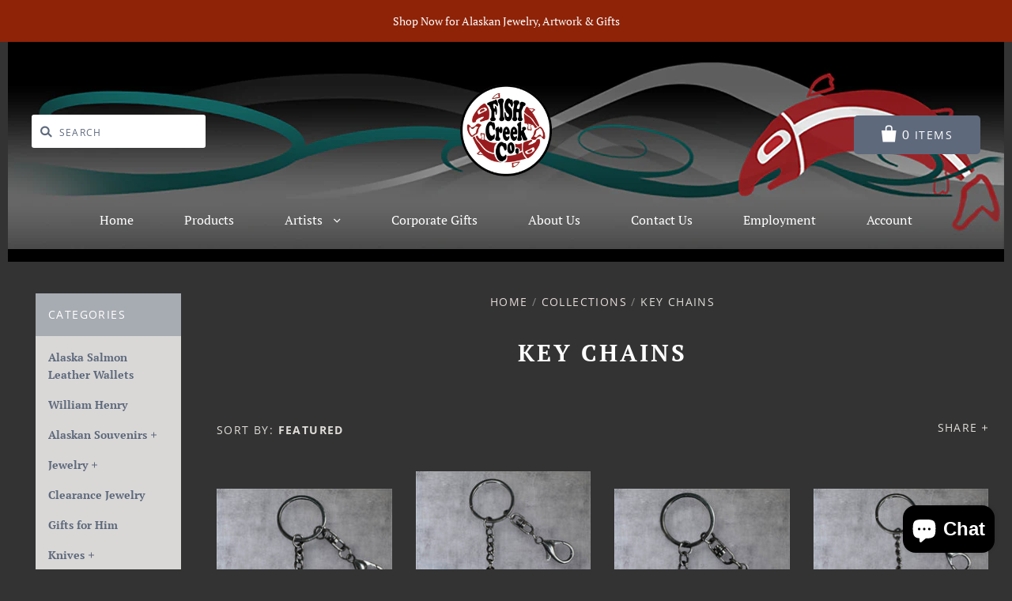

--- FILE ---
content_type: text/html; charset=utf-8
request_url: https://fishcreekalaska.com/collections/key-chains
body_size: 30045
content:
<!doctype html>
<!--[if IE 7]><html class="no-js ie7 lt-ie8 lt-ie9 lt-ie10" lang="en"> <![endif]-->
<!--[if IE 8]><html class="no-js ie8 lt-ie9 lt-ie10" lang="en"> <![endif]-->
<!--[if IE 9]><html class="no-js ie9 lt-ie10"> <![endif]-->
<!--[if (gt IE 9)|!(IE)]><!--> <html class="no-js no-touch"> <!--<![endif]-->
<head>

  <meta charset="utf-8">
  <meta http-equiv="X-UA-Compatible" content="IE=edge,chrome=1">

   <title>
    Alaskan Key Chains

    

    

    
      &ndash; Fish Creek Company
    
  </title>

  
    <meta name="description" content="Fish Creek Company in Ketchikan sells a large assortment of Alaska art such as Sue Coccia magnets, Mouse Pads by Israel Shotridge, and recycled shopping bags" />
  

  

  
    <link rel="canonical" href="https://fishcreekalaska.com/collections/key-chains" />
  

  <meta name="viewport" content="width=device-width" />

  <script>window.performance && window.performance.mark && window.performance.mark('shopify.content_for_header.start');</script><meta id="shopify-digital-wallet" name="shopify-digital-wallet" content="/7782203489/digital_wallets/dialog">
<meta name="shopify-checkout-api-token" content="a7e296085ed4b9f09c88dbdfde003cde">
<meta id="in-context-paypal-metadata" data-shop-id="7782203489" data-venmo-supported="false" data-environment="production" data-locale="en_US" data-paypal-v4="true" data-currency="USD">
<link rel="alternate" type="application/atom+xml" title="Feed" href="/collections/key-chains.atom" />
<link rel="next" href="/collections/key-chains?page=2">
<link rel="alternate" type="application/json+oembed" href="https://fishcreekalaska.com/collections/key-chains.oembed">
<script async="async" src="/checkouts/internal/preloads.js?locale=en-US"></script>
<link rel="preconnect" href="https://shop.app" crossorigin="anonymous">
<script async="async" src="https://shop.app/checkouts/internal/preloads.js?locale=en-US&shop_id=7782203489" crossorigin="anonymous"></script>
<script id="apple-pay-shop-capabilities" type="application/json">{"shopId":7782203489,"countryCode":"US","currencyCode":"USD","merchantCapabilities":["supports3DS"],"merchantId":"gid:\/\/shopify\/Shop\/7782203489","merchantName":"Fish Creek Company","requiredBillingContactFields":["postalAddress","email","phone"],"requiredShippingContactFields":["postalAddress","email","phone"],"shippingType":"shipping","supportedNetworks":["visa","masterCard","amex","discover","elo","jcb"],"total":{"type":"pending","label":"Fish Creek Company","amount":"1.00"},"shopifyPaymentsEnabled":true,"supportsSubscriptions":true}</script>
<script id="shopify-features" type="application/json">{"accessToken":"a7e296085ed4b9f09c88dbdfde003cde","betas":["rich-media-storefront-analytics"],"domain":"fishcreekalaska.com","predictiveSearch":true,"shopId":7782203489,"locale":"en"}</script>
<script>var Shopify = Shopify || {};
Shopify.shop = "fish-creek-company.myshopify.com";
Shopify.locale = "en";
Shopify.currency = {"active":"USD","rate":"1.0"};
Shopify.country = "US";
Shopify.theme = {"name":"Pacific-code-change","id":77864140897,"schema_name":"Pacific","schema_version":"4.0.9","theme_store_id":705,"role":"main"};
Shopify.theme.handle = "null";
Shopify.theme.style = {"id":null,"handle":null};
Shopify.cdnHost = "fishcreekalaska.com/cdn";
Shopify.routes = Shopify.routes || {};
Shopify.routes.root = "/";</script>
<script type="module">!function(o){(o.Shopify=o.Shopify||{}).modules=!0}(window);</script>
<script>!function(o){function n(){var o=[];function n(){o.push(Array.prototype.slice.apply(arguments))}return n.q=o,n}var t=o.Shopify=o.Shopify||{};t.loadFeatures=n(),t.autoloadFeatures=n()}(window);</script>
<script>
  window.ShopifyPay = window.ShopifyPay || {};
  window.ShopifyPay.apiHost = "shop.app\/pay";
  window.ShopifyPay.redirectState = null;
</script>
<script id="shop-js-analytics" type="application/json">{"pageType":"collection"}</script>
<script defer="defer" async type="module" src="//fishcreekalaska.com/cdn/shopifycloud/shop-js/modules/v2/client.init-shop-cart-sync_BdyHc3Nr.en.esm.js"></script>
<script defer="defer" async type="module" src="//fishcreekalaska.com/cdn/shopifycloud/shop-js/modules/v2/chunk.common_Daul8nwZ.esm.js"></script>
<script type="module">
  await import("//fishcreekalaska.com/cdn/shopifycloud/shop-js/modules/v2/client.init-shop-cart-sync_BdyHc3Nr.en.esm.js");
await import("//fishcreekalaska.com/cdn/shopifycloud/shop-js/modules/v2/chunk.common_Daul8nwZ.esm.js");

  window.Shopify.SignInWithShop?.initShopCartSync?.({"fedCMEnabled":true,"windoidEnabled":true});

</script>
<script>
  window.Shopify = window.Shopify || {};
  if (!window.Shopify.featureAssets) window.Shopify.featureAssets = {};
  window.Shopify.featureAssets['shop-js'] = {"shop-cart-sync":["modules/v2/client.shop-cart-sync_QYOiDySF.en.esm.js","modules/v2/chunk.common_Daul8nwZ.esm.js"],"init-fed-cm":["modules/v2/client.init-fed-cm_DchLp9rc.en.esm.js","modules/v2/chunk.common_Daul8nwZ.esm.js"],"shop-button":["modules/v2/client.shop-button_OV7bAJc5.en.esm.js","modules/v2/chunk.common_Daul8nwZ.esm.js"],"init-windoid":["modules/v2/client.init-windoid_DwxFKQ8e.en.esm.js","modules/v2/chunk.common_Daul8nwZ.esm.js"],"shop-cash-offers":["modules/v2/client.shop-cash-offers_DWtL6Bq3.en.esm.js","modules/v2/chunk.common_Daul8nwZ.esm.js","modules/v2/chunk.modal_CQq8HTM6.esm.js"],"shop-toast-manager":["modules/v2/client.shop-toast-manager_CX9r1SjA.en.esm.js","modules/v2/chunk.common_Daul8nwZ.esm.js"],"init-shop-email-lookup-coordinator":["modules/v2/client.init-shop-email-lookup-coordinator_UhKnw74l.en.esm.js","modules/v2/chunk.common_Daul8nwZ.esm.js"],"pay-button":["modules/v2/client.pay-button_DzxNnLDY.en.esm.js","modules/v2/chunk.common_Daul8nwZ.esm.js"],"avatar":["modules/v2/client.avatar_BTnouDA3.en.esm.js"],"init-shop-cart-sync":["modules/v2/client.init-shop-cart-sync_BdyHc3Nr.en.esm.js","modules/v2/chunk.common_Daul8nwZ.esm.js"],"shop-login-button":["modules/v2/client.shop-login-button_D8B466_1.en.esm.js","modules/v2/chunk.common_Daul8nwZ.esm.js","modules/v2/chunk.modal_CQq8HTM6.esm.js"],"init-customer-accounts-sign-up":["modules/v2/client.init-customer-accounts-sign-up_C8fpPm4i.en.esm.js","modules/v2/client.shop-login-button_D8B466_1.en.esm.js","modules/v2/chunk.common_Daul8nwZ.esm.js","modules/v2/chunk.modal_CQq8HTM6.esm.js"],"init-shop-for-new-customer-accounts":["modules/v2/client.init-shop-for-new-customer-accounts_CVTO0Ztu.en.esm.js","modules/v2/client.shop-login-button_D8B466_1.en.esm.js","modules/v2/chunk.common_Daul8nwZ.esm.js","modules/v2/chunk.modal_CQq8HTM6.esm.js"],"init-customer-accounts":["modules/v2/client.init-customer-accounts_dRgKMfrE.en.esm.js","modules/v2/client.shop-login-button_D8B466_1.en.esm.js","modules/v2/chunk.common_Daul8nwZ.esm.js","modules/v2/chunk.modal_CQq8HTM6.esm.js"],"shop-follow-button":["modules/v2/client.shop-follow-button_CkZpjEct.en.esm.js","modules/v2/chunk.common_Daul8nwZ.esm.js","modules/v2/chunk.modal_CQq8HTM6.esm.js"],"lead-capture":["modules/v2/client.lead-capture_BntHBhfp.en.esm.js","modules/v2/chunk.common_Daul8nwZ.esm.js","modules/v2/chunk.modal_CQq8HTM6.esm.js"],"checkout-modal":["modules/v2/client.checkout-modal_CfxcYbTm.en.esm.js","modules/v2/chunk.common_Daul8nwZ.esm.js","modules/v2/chunk.modal_CQq8HTM6.esm.js"],"shop-login":["modules/v2/client.shop-login_Da4GZ2H6.en.esm.js","modules/v2/chunk.common_Daul8nwZ.esm.js","modules/v2/chunk.modal_CQq8HTM6.esm.js"],"payment-terms":["modules/v2/client.payment-terms_MV4M3zvL.en.esm.js","modules/v2/chunk.common_Daul8nwZ.esm.js","modules/v2/chunk.modal_CQq8HTM6.esm.js"]};
</script>
<script>(function() {
  var isLoaded = false;
  function asyncLoad() {
    if (isLoaded) return;
    isLoaded = true;
    var urls = ["https:\/\/contactform.hulkapps.com\/skeletopapp.js?shop=fish-creek-company.myshopify.com","https:\/\/shopify-widget.route.com\/shopify.widget.js?shop=fish-creek-company.myshopify.com"];
    for (var i = 0; i < urls.length; i++) {
      var s = document.createElement('script');
      s.type = 'text/javascript';
      s.async = true;
      s.src = urls[i];
      var x = document.getElementsByTagName('script')[0];
      x.parentNode.insertBefore(s, x);
    }
  };
  if(window.attachEvent) {
    window.attachEvent('onload', asyncLoad);
  } else {
    window.addEventListener('load', asyncLoad, false);
  }
})();</script>
<script id="__st">var __st={"a":7782203489,"offset":-32400,"reqid":"17132219-deff-44d9-99e4-90c986a3dc0a-1768945716","pageurl":"fishcreekalaska.com\/collections\/key-chains","u":"9e16b83e0033","p":"collection","rtyp":"collection","rid":95423791201};</script>
<script>window.ShopifyPaypalV4VisibilityTracking = true;</script>
<script id="captcha-bootstrap">!function(){'use strict';const t='contact',e='account',n='new_comment',o=[[t,t],['blogs',n],['comments',n],[t,'customer']],c=[[e,'customer_login'],[e,'guest_login'],[e,'recover_customer_password'],[e,'create_customer']],r=t=>t.map((([t,e])=>`form[action*='/${t}']:not([data-nocaptcha='true']) input[name='form_type'][value='${e}']`)).join(','),a=t=>()=>t?[...document.querySelectorAll(t)].map((t=>t.form)):[];function s(){const t=[...o],e=r(t);return a(e)}const i='password',u='form_key',d=['recaptcha-v3-token','g-recaptcha-response','h-captcha-response',i],f=()=>{try{return window.sessionStorage}catch{return}},m='__shopify_v',_=t=>t.elements[u];function p(t,e,n=!1){try{const o=window.sessionStorage,c=JSON.parse(o.getItem(e)),{data:r}=function(t){const{data:e,action:n}=t;return t[m]||n?{data:e,action:n}:{data:t,action:n}}(c);for(const[e,n]of Object.entries(r))t.elements[e]&&(t.elements[e].value=n);n&&o.removeItem(e)}catch(o){console.error('form repopulation failed',{error:o})}}const l='form_type',E='cptcha';function T(t){t.dataset[E]=!0}const w=window,h=w.document,L='Shopify',v='ce_forms',y='captcha';let A=!1;((t,e)=>{const n=(g='f06e6c50-85a8-45c8-87d0-21a2b65856fe',I='https://cdn.shopify.com/shopifycloud/storefront-forms-hcaptcha/ce_storefront_forms_captcha_hcaptcha.v1.5.2.iife.js',D={infoText:'Protected by hCaptcha',privacyText:'Privacy',termsText:'Terms'},(t,e,n)=>{const o=w[L][v],c=o.bindForm;if(c)return c(t,g,e,D).then(n);var r;o.q.push([[t,g,e,D],n]),r=I,A||(h.body.append(Object.assign(h.createElement('script'),{id:'captcha-provider',async:!0,src:r})),A=!0)});var g,I,D;w[L]=w[L]||{},w[L][v]=w[L][v]||{},w[L][v].q=[],w[L][y]=w[L][y]||{},w[L][y].protect=function(t,e){n(t,void 0,e),T(t)},Object.freeze(w[L][y]),function(t,e,n,w,h,L){const[v,y,A,g]=function(t,e,n){const i=e?o:[],u=t?c:[],d=[...i,...u],f=r(d),m=r(i),_=r(d.filter((([t,e])=>n.includes(e))));return[a(f),a(m),a(_),s()]}(w,h,L),I=t=>{const e=t.target;return e instanceof HTMLFormElement?e:e&&e.form},D=t=>v().includes(t);t.addEventListener('submit',(t=>{const e=I(t);if(!e)return;const n=D(e)&&!e.dataset.hcaptchaBound&&!e.dataset.recaptchaBound,o=_(e),c=g().includes(e)&&(!o||!o.value);(n||c)&&t.preventDefault(),c&&!n&&(function(t){try{if(!f())return;!function(t){const e=f();if(!e)return;const n=_(t);if(!n)return;const o=n.value;o&&e.removeItem(o)}(t);const e=Array.from(Array(32),(()=>Math.random().toString(36)[2])).join('');!function(t,e){_(t)||t.append(Object.assign(document.createElement('input'),{type:'hidden',name:u})),t.elements[u].value=e}(t,e),function(t,e){const n=f();if(!n)return;const o=[...t.querySelectorAll(`input[type='${i}']`)].map((({name:t})=>t)),c=[...d,...o],r={};for(const[a,s]of new FormData(t).entries())c.includes(a)||(r[a]=s);n.setItem(e,JSON.stringify({[m]:1,action:t.action,data:r}))}(t,e)}catch(e){console.error('failed to persist form',e)}}(e),e.submit())}));const S=(t,e)=>{t&&!t.dataset[E]&&(n(t,e.some((e=>e===t))),T(t))};for(const o of['focusin','change'])t.addEventListener(o,(t=>{const e=I(t);D(e)&&S(e,y())}));const B=e.get('form_key'),M=e.get(l),P=B&&M;t.addEventListener('DOMContentLoaded',(()=>{const t=y();if(P)for(const e of t)e.elements[l].value===M&&p(e,B);[...new Set([...A(),...v().filter((t=>'true'===t.dataset.shopifyCaptcha))])].forEach((e=>S(e,t)))}))}(h,new URLSearchParams(w.location.search),n,t,e,['guest_login'])})(!0,!0)}();</script>
<script integrity="sha256-4kQ18oKyAcykRKYeNunJcIwy7WH5gtpwJnB7kiuLZ1E=" data-source-attribution="shopify.loadfeatures" defer="defer" src="//fishcreekalaska.com/cdn/shopifycloud/storefront/assets/storefront/load_feature-a0a9edcb.js" crossorigin="anonymous"></script>
<script crossorigin="anonymous" defer="defer" src="//fishcreekalaska.com/cdn/shopifycloud/storefront/assets/shopify_pay/storefront-65b4c6d7.js?v=20250812"></script>
<script data-source-attribution="shopify.dynamic_checkout.dynamic.init">var Shopify=Shopify||{};Shopify.PaymentButton=Shopify.PaymentButton||{isStorefrontPortableWallets:!0,init:function(){window.Shopify.PaymentButton.init=function(){};var t=document.createElement("script");t.src="https://fishcreekalaska.com/cdn/shopifycloud/portable-wallets/latest/portable-wallets.en.js",t.type="module",document.head.appendChild(t)}};
</script>
<script data-source-attribution="shopify.dynamic_checkout.buyer_consent">
  function portableWalletsHideBuyerConsent(e){var t=document.getElementById("shopify-buyer-consent"),n=document.getElementById("shopify-subscription-policy-button");t&&n&&(t.classList.add("hidden"),t.setAttribute("aria-hidden","true"),n.removeEventListener("click",e))}function portableWalletsShowBuyerConsent(e){var t=document.getElementById("shopify-buyer-consent"),n=document.getElementById("shopify-subscription-policy-button");t&&n&&(t.classList.remove("hidden"),t.removeAttribute("aria-hidden"),n.addEventListener("click",e))}window.Shopify?.PaymentButton&&(window.Shopify.PaymentButton.hideBuyerConsent=portableWalletsHideBuyerConsent,window.Shopify.PaymentButton.showBuyerConsent=portableWalletsShowBuyerConsent);
</script>
<script data-source-attribution="shopify.dynamic_checkout.cart.bootstrap">document.addEventListener("DOMContentLoaded",(function(){function t(){return document.querySelector("shopify-accelerated-checkout-cart, shopify-accelerated-checkout")}if(t())Shopify.PaymentButton.init();else{new MutationObserver((function(e,n){t()&&(Shopify.PaymentButton.init(),n.disconnect())})).observe(document.body,{childList:!0,subtree:!0})}}));
</script>
<link id="shopify-accelerated-checkout-styles" rel="stylesheet" media="screen" href="https://fishcreekalaska.com/cdn/shopifycloud/portable-wallets/latest/accelerated-checkout-backwards-compat.css" crossorigin="anonymous">
<style id="shopify-accelerated-checkout-cart">
        #shopify-buyer-consent {
  margin-top: 1em;
  display: inline-block;
  width: 100%;
}

#shopify-buyer-consent.hidden {
  display: none;
}

#shopify-subscription-policy-button {
  background: none;
  border: none;
  padding: 0;
  text-decoration: underline;
  font-size: inherit;
  cursor: pointer;
}

#shopify-subscription-policy-button::before {
  box-shadow: none;
}

      </style>

<script>window.performance && window.performance.mark && window.performance.mark('shopify.content_for_header.end');</script>

  
  















<meta property="og:site_name" content="Fish Creek Company">
<meta property="og:url" content="https://fishcreekalaska.com/collections/key-chains">
<meta property="og:title" content="Alaskan Key Chains">
<meta property="og:type" content="website">
<meta property="og:description" content="Fish Creek Company in Ketchikan sells a large assortment of Alaska art such as Sue Coccia magnets, Mouse Pads by Israel Shotridge, and recycled shopping bags">




    
    
    

    
    
    <meta
      property="og:image"
      content="https://fishcreekalaska.com/cdn/shop/collections/alaska_key_chain_eagle_1200x1200.jpg?v=1761539325"
    />
    <meta
      property="og:image:secure_url"
      content="https://fishcreekalaska.com/cdn/shop/collections/alaska_key_chain_eagle_1200x1200.jpg?v=1761539325"
    />
    <meta property="og:image:width" content="1200" />
    <meta property="og:image:height" content="1200" />
    <meta property="og:image:alt" content="Key Chains" />
  
















<meta name="twitter:title" content="Alaskan Key Chains">
<meta name="twitter:description" content="Fish Creek Company in Ketchikan sells a large assortment of Alaska art such as Sue Coccia magnets, Mouse Pads by Israel Shotridge, and recycled shopping bags">


    
    
    
      
      
      <meta name="twitter:card" content="summary">
    
    
    <meta
      property="twitter:image"
      content="https://fishcreekalaska.com/cdn/shop/collections/alaska_key_chain_eagle_1200x1200_crop_center.jpg?v=1761539325"
    />
    <meta property="twitter:image:width" content="1200" />
    <meta property="twitter:image:height" content="1200" />
    <meta property="twitter:image:alt" content="Key Chains" />
  



  <!-- Theme CSS -->
  <link href="//fishcreekalaska.com/cdn/shop/t/5/assets/theme.scss.css?v=21178345606054121791764210422" rel="stylesheet" type="text/css" media="all" />
  <link href="//fishcreekalaska.com/cdn/shop/t/5/assets/comphq-custom.scss.css?v=75696587726453624201696119112" rel="stylesheet" type="text/css" media="all" />

  <!-- Add media query support to IE8 -->
  <!--[if lt IE 9]>
  <script src="//fishcreekalaska.com/cdn/shop/t/5/assets/respond.min.js?v=52248677837542619231570733969"></script>
  <link href="//fishcreekalaska.com/cdn/shop/t/5/assets/respond-proxy.html" id="respond-proxy" rel="respond-proxy" />
  
  <link href="//fishcreekalaska.com/search?q=ce521f3dce75b006531d11bd3a811ed8" id="respond-redirect" rel="respond-redirect" />
  <script src="//fishcreekalaska.com/search?q=ce521f3dce75b006531d11bd3a811ed8" type="text/javascript"></script>
  <![endif]-->

  <!-- Theme object -->
  <script>

  window.Shop = {};

  Shop.version = "4.0.9";

  Shop.currency = "USD";
  Shop.moneyFormat = "${{amount}}";
  Shop.moneyFormatCurrency = "${{amount}} USD";
  Shop.cartQuantityError = {
    title: "Not available",
    message: "You can only have ** quantity ** ** title ** in your cart.",
    button: "Okay",
  };

  

  

  

  

</script>


<script src="https://cdn.shopify.com/extensions/e4b3a77b-20c9-4161-b1bb-deb87046128d/inbox-1253/assets/inbox-chat-loader.js" type="text/javascript" defer="defer"></script>
<link href="https://monorail-edge.shopifysvc.com" rel="dns-prefetch">
<script>(function(){if ("sendBeacon" in navigator && "performance" in window) {try {var session_token_from_headers = performance.getEntriesByType('navigation')[0].serverTiming.find(x => x.name == '_s').description;} catch {var session_token_from_headers = undefined;}var session_cookie_matches = document.cookie.match(/_shopify_s=([^;]*)/);var session_token_from_cookie = session_cookie_matches && session_cookie_matches.length === 2 ? session_cookie_matches[1] : "";var session_token = session_token_from_headers || session_token_from_cookie || "";function handle_abandonment_event(e) {var entries = performance.getEntries().filter(function(entry) {return /monorail-edge.shopifysvc.com/.test(entry.name);});if (!window.abandonment_tracked && entries.length === 0) {window.abandonment_tracked = true;var currentMs = Date.now();var navigation_start = performance.timing.navigationStart;var payload = {shop_id: 7782203489,url: window.location.href,navigation_start,duration: currentMs - navigation_start,session_token,page_type: "collection"};window.navigator.sendBeacon("https://monorail-edge.shopifysvc.com/v1/produce", JSON.stringify({schema_id: "online_store_buyer_site_abandonment/1.1",payload: payload,metadata: {event_created_at_ms: currentMs,event_sent_at_ms: currentMs}}));}}window.addEventListener('pagehide', handle_abandonment_event);}}());</script>
<script id="web-pixels-manager-setup">(function e(e,d,r,n,o){if(void 0===o&&(o={}),!Boolean(null===(a=null===(i=window.Shopify)||void 0===i?void 0:i.analytics)||void 0===a?void 0:a.replayQueue)){var i,a;window.Shopify=window.Shopify||{};var t=window.Shopify;t.analytics=t.analytics||{};var s=t.analytics;s.replayQueue=[],s.publish=function(e,d,r){return s.replayQueue.push([e,d,r]),!0};try{self.performance.mark("wpm:start")}catch(e){}var l=function(){var e={modern:/Edge?\/(1{2}[4-9]|1[2-9]\d|[2-9]\d{2}|\d{4,})\.\d+(\.\d+|)|Firefox\/(1{2}[4-9]|1[2-9]\d|[2-9]\d{2}|\d{4,})\.\d+(\.\d+|)|Chrom(ium|e)\/(9{2}|\d{3,})\.\d+(\.\d+|)|(Maci|X1{2}).+ Version\/(15\.\d+|(1[6-9]|[2-9]\d|\d{3,})\.\d+)([,.]\d+|)( \(\w+\)|)( Mobile\/\w+|) Safari\/|Chrome.+OPR\/(9{2}|\d{3,})\.\d+\.\d+|(CPU[ +]OS|iPhone[ +]OS|CPU[ +]iPhone|CPU IPhone OS|CPU iPad OS)[ +]+(15[._]\d+|(1[6-9]|[2-9]\d|\d{3,})[._]\d+)([._]\d+|)|Android:?[ /-](13[3-9]|1[4-9]\d|[2-9]\d{2}|\d{4,})(\.\d+|)(\.\d+|)|Android.+Firefox\/(13[5-9]|1[4-9]\d|[2-9]\d{2}|\d{4,})\.\d+(\.\d+|)|Android.+Chrom(ium|e)\/(13[3-9]|1[4-9]\d|[2-9]\d{2}|\d{4,})\.\d+(\.\d+|)|SamsungBrowser\/([2-9]\d|\d{3,})\.\d+/,legacy:/Edge?\/(1[6-9]|[2-9]\d|\d{3,})\.\d+(\.\d+|)|Firefox\/(5[4-9]|[6-9]\d|\d{3,})\.\d+(\.\d+|)|Chrom(ium|e)\/(5[1-9]|[6-9]\d|\d{3,})\.\d+(\.\d+|)([\d.]+$|.*Safari\/(?![\d.]+ Edge\/[\d.]+$))|(Maci|X1{2}).+ Version\/(10\.\d+|(1[1-9]|[2-9]\d|\d{3,})\.\d+)([,.]\d+|)( \(\w+\)|)( Mobile\/\w+|) Safari\/|Chrome.+OPR\/(3[89]|[4-9]\d|\d{3,})\.\d+\.\d+|(CPU[ +]OS|iPhone[ +]OS|CPU[ +]iPhone|CPU IPhone OS|CPU iPad OS)[ +]+(10[._]\d+|(1[1-9]|[2-9]\d|\d{3,})[._]\d+)([._]\d+|)|Android:?[ /-](13[3-9]|1[4-9]\d|[2-9]\d{2}|\d{4,})(\.\d+|)(\.\d+|)|Mobile Safari.+OPR\/([89]\d|\d{3,})\.\d+\.\d+|Android.+Firefox\/(13[5-9]|1[4-9]\d|[2-9]\d{2}|\d{4,})\.\d+(\.\d+|)|Android.+Chrom(ium|e)\/(13[3-9]|1[4-9]\d|[2-9]\d{2}|\d{4,})\.\d+(\.\d+|)|Android.+(UC? ?Browser|UCWEB|U3)[ /]?(15\.([5-9]|\d{2,})|(1[6-9]|[2-9]\d|\d{3,})\.\d+)\.\d+|SamsungBrowser\/(5\.\d+|([6-9]|\d{2,})\.\d+)|Android.+MQ{2}Browser\/(14(\.(9|\d{2,})|)|(1[5-9]|[2-9]\d|\d{3,})(\.\d+|))(\.\d+|)|K[Aa][Ii]OS\/(3\.\d+|([4-9]|\d{2,})\.\d+)(\.\d+|)/},d=e.modern,r=e.legacy,n=navigator.userAgent;return n.match(d)?"modern":n.match(r)?"legacy":"unknown"}(),u="modern"===l?"modern":"legacy",c=(null!=n?n:{modern:"",legacy:""})[u],f=function(e){return[e.baseUrl,"/wpm","/b",e.hashVersion,"modern"===e.buildTarget?"m":"l",".js"].join("")}({baseUrl:d,hashVersion:r,buildTarget:u}),m=function(e){var d=e.version,r=e.bundleTarget,n=e.surface,o=e.pageUrl,i=e.monorailEndpoint;return{emit:function(e){var a=e.status,t=e.errorMsg,s=(new Date).getTime(),l=JSON.stringify({metadata:{event_sent_at_ms:s},events:[{schema_id:"web_pixels_manager_load/3.1",payload:{version:d,bundle_target:r,page_url:o,status:a,surface:n,error_msg:t},metadata:{event_created_at_ms:s}}]});if(!i)return console&&console.warn&&console.warn("[Web Pixels Manager] No Monorail endpoint provided, skipping logging."),!1;try{return self.navigator.sendBeacon.bind(self.navigator)(i,l)}catch(e){}var u=new XMLHttpRequest;try{return u.open("POST",i,!0),u.setRequestHeader("Content-Type","text/plain"),u.send(l),!0}catch(e){return console&&console.warn&&console.warn("[Web Pixels Manager] Got an unhandled error while logging to Monorail."),!1}}}}({version:r,bundleTarget:l,surface:e.surface,pageUrl:self.location.href,monorailEndpoint:e.monorailEndpoint});try{o.browserTarget=l,function(e){var d=e.src,r=e.async,n=void 0===r||r,o=e.onload,i=e.onerror,a=e.sri,t=e.scriptDataAttributes,s=void 0===t?{}:t,l=document.createElement("script"),u=document.querySelector("head"),c=document.querySelector("body");if(l.async=n,l.src=d,a&&(l.integrity=a,l.crossOrigin="anonymous"),s)for(var f in s)if(Object.prototype.hasOwnProperty.call(s,f))try{l.dataset[f]=s[f]}catch(e){}if(o&&l.addEventListener("load",o),i&&l.addEventListener("error",i),u)u.appendChild(l);else{if(!c)throw new Error("Did not find a head or body element to append the script");c.appendChild(l)}}({src:f,async:!0,onload:function(){if(!function(){var e,d;return Boolean(null===(d=null===(e=window.Shopify)||void 0===e?void 0:e.analytics)||void 0===d?void 0:d.initialized)}()){var d=window.webPixelsManager.init(e)||void 0;if(d){var r=window.Shopify.analytics;r.replayQueue.forEach((function(e){var r=e[0],n=e[1],o=e[2];d.publishCustomEvent(r,n,o)})),r.replayQueue=[],r.publish=d.publishCustomEvent,r.visitor=d.visitor,r.initialized=!0}}},onerror:function(){return m.emit({status:"failed",errorMsg:"".concat(f," has failed to load")})},sri:function(e){var d=/^sha384-[A-Za-z0-9+/=]+$/;return"string"==typeof e&&d.test(e)}(c)?c:"",scriptDataAttributes:o}),m.emit({status:"loading"})}catch(e){m.emit({status:"failed",errorMsg:(null==e?void 0:e.message)||"Unknown error"})}}})({shopId: 7782203489,storefrontBaseUrl: "https://fishcreekalaska.com",extensionsBaseUrl: "https://extensions.shopifycdn.com/cdn/shopifycloud/web-pixels-manager",monorailEndpoint: "https://monorail-edge.shopifysvc.com/unstable/produce_batch",surface: "storefront-renderer",enabledBetaFlags: ["2dca8a86"],webPixelsConfigList: [{"id":"401080595","configuration":"{\"pixel_id\":\"548089106151187\",\"pixel_type\":\"facebook_pixel\",\"metaapp_system_user_token\":\"-\"}","eventPayloadVersion":"v1","runtimeContext":"OPEN","scriptVersion":"ca16bc87fe92b6042fbaa3acc2fbdaa6","type":"APP","apiClientId":2329312,"privacyPurposes":["ANALYTICS","MARKETING","SALE_OF_DATA"],"dataSharingAdjustments":{"protectedCustomerApprovalScopes":["read_customer_address","read_customer_email","read_customer_name","read_customer_personal_data","read_customer_phone"]}},{"id":"shopify-app-pixel","configuration":"{}","eventPayloadVersion":"v1","runtimeContext":"STRICT","scriptVersion":"0450","apiClientId":"shopify-pixel","type":"APP","privacyPurposes":["ANALYTICS","MARKETING"]},{"id":"shopify-custom-pixel","eventPayloadVersion":"v1","runtimeContext":"LAX","scriptVersion":"0450","apiClientId":"shopify-pixel","type":"CUSTOM","privacyPurposes":["ANALYTICS","MARKETING"]}],isMerchantRequest: false,initData: {"shop":{"name":"Fish Creek Company","paymentSettings":{"currencyCode":"USD"},"myshopifyDomain":"fish-creek-company.myshopify.com","countryCode":"US","storefrontUrl":"https:\/\/fishcreekalaska.com"},"customer":null,"cart":null,"checkout":null,"productVariants":[],"purchasingCompany":null},},"https://fishcreekalaska.com/cdn","fcfee988w5aeb613cpc8e4bc33m6693e112",{"modern":"","legacy":""},{"shopId":"7782203489","storefrontBaseUrl":"https:\/\/fishcreekalaska.com","extensionBaseUrl":"https:\/\/extensions.shopifycdn.com\/cdn\/shopifycloud\/web-pixels-manager","surface":"storefront-renderer","enabledBetaFlags":"[\"2dca8a86\"]","isMerchantRequest":"false","hashVersion":"fcfee988w5aeb613cpc8e4bc33m6693e112","publish":"custom","events":"[[\"page_viewed\",{}],[\"collection_viewed\",{\"collection\":{\"id\":\"95423791201\",\"title\":\"Key Chains\",\"productVariants\":[{\"price\":{\"amount\":11.99,\"currencyCode\":\"USD\"},\"product\":{\"title\":\"Lovebirds Keychain\",\"vendor\":\"Pin Source\",\"id\":\"10168946852115\",\"untranslatedTitle\":\"Lovebirds Keychain\",\"url\":\"\/products\/lovebirds-keychain\",\"type\":\"Shotridge Key Chain\"},\"id\":\"52544981500179\",\"image\":{\"src\":\"\/\/fishcreekalaska.com\/cdn\/shop\/files\/1B65C3B5-C2AA-4420-886C-D64DFC5DDED2.jpg?v=1761546847\"},\"sku\":\"220875\",\"title\":\"Default Title\",\"untranslatedTitle\":\"Default Title\"},{\"price\":{\"amount\":11.99,\"currencyCode\":\"USD\"},\"product\":{\"title\":\"Killer Whale Keychain\",\"vendor\":\"Pin Source\",\"id\":\"10168945836307\",\"untranslatedTitle\":\"Killer Whale Keychain\",\"url\":\"\/products\/killer-whale-keychain\",\"type\":\"Shotridge Key Chain\"},\"id\":\"52544970621203\",\"image\":{\"src\":\"\/\/fishcreekalaska.com\/cdn\/shop\/files\/4A0E5A72-AA53-4E12-95DF-37325D9ED372.jpg?v=1761546621\"},\"sku\":\"220874\",\"title\":\"Default Title\",\"untranslatedTitle\":\"Default Title\"},{\"price\":{\"amount\":11.99,\"currencyCode\":\"USD\"},\"product\":{\"title\":\"Salmon Keychain\",\"vendor\":\"Pin Source\",\"id\":\"10168724783379\",\"untranslatedTitle\":\"Salmon Keychain\",\"url\":\"\/products\/salmon-keychain\",\"type\":\"Shotridge Key Chain\"},\"id\":\"52543862178067\",\"image\":{\"src\":\"\/\/fishcreekalaska.com\/cdn\/shop\/files\/1A85E708-C84F-4553-9ADB-F0BCA3E9988E.jpg?v=1761540130\"},\"sku\":\"220869\",\"title\":\"Default Title\",\"untranslatedTitle\":\"Default Title\"},{\"price\":{\"amount\":11.99,\"currencyCode\":\"USD\"},\"product\":{\"title\":\"Bear Keychain\",\"vendor\":\"Pin Source\",\"id\":\"10168944525587\",\"untranslatedTitle\":\"Bear Keychain\",\"url\":\"\/products\/bear-keychain\",\"type\":\"Shotridge Key Chain\"},\"id\":\"52544960200979\",\"image\":{\"src\":\"\/\/fishcreekalaska.com\/cdn\/shop\/files\/D276AFF3-4CD4-4DCC-9E43-C00E582C6AC8.jpg?v=1761546872\"},\"sku\":\"220872\",\"title\":\"Default Title\",\"untranslatedTitle\":\"Default Title\"},{\"price\":{\"amount\":11.99,\"currencyCode\":\"USD\"},\"product\":{\"title\":\"Eagle Keychain\",\"vendor\":\"Pin Source\",\"id\":\"10168656986387\",\"untranslatedTitle\":\"Eagle Keychain\",\"url\":\"\/products\/eagle-keychain\",\"type\":\"Shotridge Key Chain\"},\"id\":\"52543549374739\",\"image\":{\"src\":\"\/\/fishcreekalaska.com\/cdn\/shop\/files\/alaska_key_chain_eagle_be17487c-ca14-466a-92d2-c8f22436d43b.jpg?v=1761539608\"},\"sku\":\"220871\",\"title\":\"Default Title\",\"untranslatedTitle\":\"Default Title\"},{\"price\":{\"amount\":11.99,\"currencyCode\":\"USD\"},\"product\":{\"title\":\"Raven \u0026 Sun Keychain\",\"vendor\":\"Pin Source\",\"id\":\"10168947409171\",\"untranslatedTitle\":\"Raven \u0026 Sun Keychain\",\"url\":\"\/products\/raven-sun-keychain\",\"type\":\"Shotridge Key Chain\"},\"id\":\"52544986710291\",\"image\":{\"src\":\"\/\/fishcreekalaska.com\/cdn\/shop\/files\/74C134CE-5485-4D5A-B8BC-9A0B3546CF10.jpg?v=1761546784\"},\"sku\":\"220878\",\"title\":\"Default Title\",\"untranslatedTitle\":\"Default Title\"},{\"price\":{\"amount\":11.99,\"currencyCode\":\"USD\"},\"product\":{\"title\":\"Raven Keychain\",\"vendor\":\"Pin Source\",\"id\":\"10168940036371\",\"untranslatedTitle\":\"Raven Keychain\",\"url\":\"\/products\/raven-keychain\",\"type\":\"Shotridge Key Chain\"},\"id\":\"52544938934547\",\"image\":{\"src\":\"\/\/fishcreekalaska.com\/cdn\/shop\/files\/06C8D281-AEA6-4015-BCB2-C4D2D6C519D3.jpg?v=1761546923\"},\"sku\":\"220918\",\"title\":\"Default Title\",\"untranslatedTitle\":\"Default Title\"},{\"price\":{\"amount\":11.99,\"currencyCode\":\"USD\"},\"product\":{\"title\":\"Baby Raven \u0026 Frog Keychain\",\"vendor\":\"Pin Source\",\"id\":\"10168943051027\",\"untranslatedTitle\":\"Baby Raven \u0026 Frog Keychain\",\"url\":\"\/products\/baby-raven-frog-keychain\",\"type\":\"Shotridge Key Chain\"},\"id\":\"52544951320851\",\"image\":{\"src\":\"\/\/fishcreekalaska.com\/cdn\/shop\/files\/A2D422B5-38A1-4D6C-901F-7D7F6673FA5E.jpg?v=1761546891\"},\"sku\":\"220870\",\"title\":\"Default Title\",\"untranslatedTitle\":\"Default Title\"},{\"price\":{\"amount\":11.99,\"currencyCode\":\"USD\"},\"product\":{\"title\":\"Owl Keychain\",\"vendor\":\"Pin Source\",\"id\":\"10168941609235\",\"untranslatedTitle\":\"Owl Keychain\",\"url\":\"\/products\/owl-keychain\",\"type\":\"Shotridge Key Chain\"},\"id\":\"52544944275731\",\"image\":{\"src\":\"\/\/fishcreekalaska.com\/cdn\/shop\/files\/9CDD1B6D-76D5-4D5E-ADEF-FC344400D3BB.jpg?v=1761546905\"},\"sku\":\"220867\",\"title\":\"Default Title\",\"untranslatedTitle\":\"Default Title\"},{\"price\":{\"amount\":11.99,\"currencyCode\":\"USD\"},\"product\":{\"title\":\"Hummingbid Keychain\",\"vendor\":\"Pin Source\",\"id\":\"10168948130067\",\"untranslatedTitle\":\"Hummingbid Keychain\",\"url\":\"\/products\/hummingbid-keychain\",\"type\":\"Shotridge Key Chain\"},\"id\":\"52544992313619\",\"image\":{\"src\":\"\/\/fishcreekalaska.com\/cdn\/shop\/files\/C74D8242-9CDB-43BD-ACCE-9E4B9E8A5157.jpg?v=1761546766\"},\"sku\":\"220876\",\"title\":\"Default Title\",\"untranslatedTitle\":\"Default Title\"},{\"price\":{\"amount\":5.99,\"currencyCode\":\"USD\"},\"product\":{\"title\":\"Ketchikan Bear Key Chain\",\"vendor\":\"Earth Art International\",\"id\":\"4390500532321\",\"untranslatedTitle\":\"Ketchikan Bear Key Chain\",\"url\":\"\/products\/copy-of-grizzly-bear-key-chain-by-sue-coccia-1\",\"type\":\"Sue Coccia Key Chain\"},\"id\":\"31382822944865\",\"image\":{\"src\":\"\/\/fishcreekalaska.com\/cdn\/shop\/files\/4FDD41D4-78AD-48BF-BEF3-D1CFE315ABE1.jpg?v=1761540512\"},\"sku\":\"k77-KTN\",\"title\":\"Default Title\",\"untranslatedTitle\":\"Default Title\"},{\"price\":{\"amount\":5.99,\"currencyCode\":\"USD\"},\"product\":{\"title\":\"Ketchikan Salmon Key Chain\",\"vendor\":\"Earth Art International\",\"id\":\"9001460465939\",\"untranslatedTitle\":\"Ketchikan Salmon Key Chain\",\"url\":\"\/products\/ketchikan-salmon-key-chain\",\"type\":\"Sue Coccia Key Chain\"},\"id\":\"47776822591763\",\"image\":{\"src\":\"\/\/fishcreekalaska.com\/cdn\/shop\/files\/64DFA712-214C-4B78-B91F-3154F4BE6A30.jpg?v=1701918594\"},\"sku\":\"k82-KTN\",\"title\":\"Default Title\",\"untranslatedTitle\":\"Default Title\"},{\"price\":{\"amount\":5.99,\"currencyCode\":\"USD\"},\"product\":{\"title\":\"Ketchikan Whale Key Chain\",\"vendor\":\"Earth Art International\",\"id\":\"9001458663699\",\"untranslatedTitle\":\"Ketchikan Whale Key Chain\",\"url\":\"\/products\/ketchikan-whale-key-chain\",\"type\":\"Sue Coccia Key Chain\"},\"id\":\"47776813875475\",\"image\":{\"src\":\"\/\/fishcreekalaska.com\/cdn\/shop\/files\/7359FE80-A51A-4B54-ADA4-F7437F14BE16.jpg?v=1701918509\"},\"sku\":\"k67-KTN\",\"title\":\"Default Title\",\"untranslatedTitle\":\"Default Title\"},{\"price\":{\"amount\":6.99,\"currencyCode\":\"USD\"},\"product\":{\"title\":\"Grizzly Bear Key Chain\",\"vendor\":\"Earth Art International\",\"id\":\"2074897088609\",\"untranslatedTitle\":\"Grizzly Bear Key Chain\",\"url\":\"\/products\/grizzly-bear-key-chain-by-sue-coccia\",\"type\":\"Sue Coccia Key Chain\"},\"id\":\"19634836570209\",\"image\":{\"src\":\"\/\/fishcreekalaska.com\/cdn\/shop\/products\/image_808122e7-766b-466a-9f68-b8937e9de619.jpg?v=1610485239\"},\"sku\":\"K77\",\"title\":\"Default Title\",\"untranslatedTitle\":\"Default Title\"},{\"price\":{\"amount\":6.99,\"currencyCode\":\"USD\"},\"product\":{\"title\":\"Black Bear Key Chain\",\"vendor\":\"Earth Art International\",\"id\":\"7999550685459\",\"untranslatedTitle\":\"Black Bear Key Chain\",\"url\":\"\/products\/black-bear-key-chain\",\"type\":\"Sue Coccia Key Chain\"},\"id\":\"43940930093331\",\"image\":{\"src\":\"\/\/fishcreekalaska.com\/cdn\/shop\/products\/image_6b2058c8-ab90-400c-a2f7-2ea7203b6912.jpg?v=1668055178\"},\"sku\":\"k118\",\"title\":\"Default Title\",\"untranslatedTitle\":\"Default Title\"},{\"price\":{\"amount\":6.99,\"currencyCode\":\"USD\"},\"product\":{\"title\":\"Orca Key Chain\",\"vendor\":\"Earth Art International\",\"id\":\"8001448313107\",\"untranslatedTitle\":\"Orca Key Chain\",\"url\":\"\/products\/orca-granny-key-chain\",\"type\":\"Sue Coccia Key Chain\"},\"id\":\"43948374524179\",\"image\":{\"src\":\"\/\/fishcreekalaska.com\/cdn\/shop\/products\/image_adfc87ae-5566-4ac6-ab3e-1ea1479eb276.jpg?v=1668199383\"},\"sku\":\"K30G\",\"title\":\"Default Title\",\"untranslatedTitle\":\"Default Title\"},{\"price\":{\"amount\":6.99,\"currencyCode\":\"USD\"},\"product\":{\"title\":\"Wolf Key Chain\",\"vendor\":\"Earth Art International\",\"id\":\"4390545752161\",\"untranslatedTitle\":\"Wolf Key Chain\",\"url\":\"\/products\/copy-of-alaska-grizzly-bear-key-chain\",\"type\":\"Sue Coccia Key Chain\"},\"id\":\"31383033151585\",\"image\":{\"src\":\"\/\/fishcreekalaska.com\/cdn\/shop\/products\/image_3b416f02-dca5-413e-bf30-6593c0dc8b68.jpg?v=1610559773\"},\"sku\":\"k011\",\"title\":\"Default Title\",\"untranslatedTitle\":\"Default Title\"},{\"price\":{\"amount\":6.99,\"currencyCode\":\"USD\"},\"product\":{\"title\":\"Blue Whale Key Chain\",\"vendor\":\"Earth Art International\",\"id\":\"2074896203873\",\"untranslatedTitle\":\"Blue Whale Key Chain\",\"url\":\"\/products\/blue-whale-key-chain-by-sue-coccia\",\"type\":\"Sue Coccia Key Chain\"},\"id\":\"19634835521633\",\"image\":{\"src\":\"\/\/fishcreekalaska.com\/cdn\/shop\/products\/image_618b1adb-781d-45d7-bd4b-c4c0783371f0.jpg?v=1610506517\"},\"sku\":\"k67\",\"title\":\"Default Title\",\"untranslatedTitle\":\"Default Title\"},{\"price\":{\"amount\":6.99,\"currencyCode\":\"USD\"},\"product\":{\"title\":\"Black Bear Key Chain\",\"vendor\":\"Earth Art International\",\"id\":\"4390616105057\",\"untranslatedTitle\":\"Black Bear Key Chain\",\"url\":\"\/products\/copy-of-eagle-raven-lovebirds-key-chain\",\"type\":\"Sue Coccia Key Chain\"},\"id\":\"31383323934817\",\"image\":{\"src\":\"\/\/fishcreekalaska.com\/cdn\/shop\/products\/image_e4556301-df59-4909-a983-dcc5abc6720c.jpg?v=1610501243\"},\"sku\":\"k26\",\"title\":\"Default Title\",\"untranslatedTitle\":\"Default Title\"},{\"price\":{\"amount\":6.99,\"currencyCode\":\"USD\"},\"product\":{\"title\":\"Moose Key Chain\",\"vendor\":\"Earth Art International\",\"id\":\"2074593755233\",\"untranslatedTitle\":\"Moose Key Chain\",\"url\":\"\/products\/moose-key-chain-by-sue-coccia\",\"type\":\"Sue Coccia Key Chain\"},\"id\":\"19633795104865\",\"image\":{\"src\":\"\/\/fishcreekalaska.com\/cdn\/shop\/products\/image_266c543f-a398-41ba-9688-f4da950bfb76.jpg?v=1610502048\"},\"sku\":\"k48\",\"title\":\"Default Title\",\"untranslatedTitle\":\"Default Title\"},{\"price\":{\"amount\":6.99,\"currencyCode\":\"USD\"},\"product\":{\"title\":\"Polar Bear Key Chain\",\"vendor\":\"Earth Art International\",\"id\":\"2074593951841\",\"untranslatedTitle\":\"Polar Bear Key Chain\",\"url\":\"\/products\/polar-bear-key-chain-by-sue-coccia\",\"type\":\"Sue Coccia Key Chain\"},\"id\":\"19633795760225\",\"image\":{\"src\":\"\/\/fishcreekalaska.com\/cdn\/shop\/products\/image_e604b60f-cfe7-4c1f-a959-30cdff075ead.jpg?v=1610559857\"},\"sku\":\"k32\",\"title\":\"Default Title\",\"untranslatedTitle\":\"Default Title\"},{\"price\":{\"amount\":6.99,\"currencyCode\":\"USD\"},\"product\":{\"title\":\"Flying Eagle Key Chain\",\"vendor\":\"Earth Art International\",\"id\":\"4390554566753\",\"untranslatedTitle\":\"Flying Eagle Key Chain\",\"url\":\"\/products\/copy-of-raven-key-chain-1\",\"type\":\"Sue Coccia Key Chain\"},\"id\":\"31383074308193\",\"image\":{\"src\":\"\/\/fishcreekalaska.com\/cdn\/shop\/products\/image_3563a323-46bd-46d5-aa4a-502a2044b9d4.jpg?v=1610559962\"},\"sku\":\"K88\",\"title\":\"Default Title\",\"untranslatedTitle\":\"Default Title\"},{\"price\":{\"amount\":6.99,\"currencyCode\":\"USD\"},\"product\":{\"title\":\"Eagle Key Chain\",\"vendor\":\"Earth Art International\",\"id\":\"2074596245601\",\"untranslatedTitle\":\"Eagle Key Chain\",\"url\":\"\/products\/eagle-key-chain-by-sue-coccia\",\"type\":\"Sue Coccia Key Chain\"},\"id\":\"19633799692385\",\"image\":{\"src\":\"\/\/fishcreekalaska.com\/cdn\/shop\/products\/image_b569dd4f-f12b-4b70-a05b-f86eee5ade22.jpg?v=1610503515\"},\"sku\":\"k55\",\"title\":\"Default Title\",\"untranslatedTitle\":\"Default Title\"},{\"price\":{\"amount\":6.99,\"currencyCode\":\"USD\"},\"product\":{\"title\":\"Raven Key Chain\",\"vendor\":\"Earth Art International\",\"id\":\"2074594213985\",\"untranslatedTitle\":\"Raven Key Chain\",\"url\":\"\/products\/rooster-key-chain-by-sue-coccia\",\"type\":\"Sue Coccia Key Chain\"},\"id\":\"19633796317281\",\"image\":{\"src\":\"\/\/fishcreekalaska.com\/cdn\/shop\/products\/image_60f814a5-5dc2-4257-bcf1-3c21ef7b47fc.jpg?v=1610503634\"},\"sku\":\"K84\",\"title\":\"Default Title\",\"untranslatedTitle\":\"Default Title\"},{\"price\":{\"amount\":6.99,\"currencyCode\":\"USD\"},\"product\":{\"title\":\"Eagle \u0026 Raven (Lovebirds) Key Chain\",\"vendor\":\"Earth Art International\",\"id\":\"4390601916513\",\"untranslatedTitle\":\"Eagle \u0026 Raven (Lovebirds) Key Chain\",\"url\":\"\/products\/copy-of-wolf-key-chain\",\"type\":\"Sue Coccia Key Chain\"},\"id\":\"31383276322913\",\"image\":{\"src\":\"\/\/fishcreekalaska.com\/cdn\/shop\/products\/image_3c9bafdb-5e24-4262-8262-46b01ccbb6de.jpg?v=1610505494\"},\"sku\":\"k56\",\"title\":\"Default Title\",\"untranslatedTitle\":\"Default Title\"},{\"price\":{\"amount\":6.99,\"currencyCode\":\"USD\"},\"product\":{\"title\":\"Hummingbird Key Chain\",\"vendor\":\"Earth Art International\",\"id\":\"2074597064801\",\"untranslatedTitle\":\"Hummingbird Key Chain\",\"url\":\"\/products\/hummingbird-key-chain-by-sue-coccia\",\"type\":\"Sue Coccia Key Chain\"},\"id\":\"19633801527393\",\"image\":{\"src\":\"\/\/fishcreekalaska.com\/cdn\/shop\/products\/image_83f84ac4-7b1d-4edf-9aed-2a839fbb2de2.jpg?v=1610560074\"},\"sku\":\"k20\",\"title\":\"Default Title\",\"untranslatedTitle\":\"Default Title\"},{\"price\":{\"amount\":6.99,\"currencyCode\":\"USD\"},\"product\":{\"title\":\"Chinook Key Chain\",\"vendor\":\"Earth Art International\",\"id\":\"2074896498785\",\"untranslatedTitle\":\"Chinook Key Chain\",\"url\":\"\/products\/chinook-key-chain-by-sue-coccia\",\"type\":\"Sue Coccia Key Chain\"},\"id\":\"19634835980385\",\"image\":{\"src\":\"\/\/fishcreekalaska.com\/cdn\/shop\/products\/image_2bba3e86-771e-4ec4-b04f-f97e2e2e5f6b.jpg?v=1610506063\"},\"sku\":\"k82\",\"title\":\"Default Title\",\"untranslatedTitle\":\"Default Title\"},{\"price\":{\"amount\":6.99,\"currencyCode\":\"USD\"},\"product\":{\"title\":\"Halibut Key Chain\",\"vendor\":\"Earth Art International\",\"id\":\"4390536544353\",\"untranslatedTitle\":\"Halibut Key Chain\",\"url\":\"\/products\/copy-of-raven-key-chain\",\"type\":\"Sue Coccia Key Chain\"},\"id\":\"31382994813025\",\"image\":{\"src\":\"\/\/fishcreekalaska.com\/cdn\/shop\/products\/image_36e41048-70ea-45b6-a740-ff98d1324b36.jpg?v=1610503913\"},\"sku\":\"K66\",\"title\":\"Default Title\",\"untranslatedTitle\":\"Default Title\"}]}}]]"});</script><script>
  window.ShopifyAnalytics = window.ShopifyAnalytics || {};
  window.ShopifyAnalytics.meta = window.ShopifyAnalytics.meta || {};
  window.ShopifyAnalytics.meta.currency = 'USD';
  var meta = {"products":[{"id":10168946852115,"gid":"gid:\/\/shopify\/Product\/10168946852115","vendor":"Pin Source","type":"Shotridge Key Chain","handle":"lovebirds-keychain","variants":[{"id":52544981500179,"price":1199,"name":"Lovebirds Keychain","public_title":null,"sku":"220875"}],"remote":false},{"id":10168945836307,"gid":"gid:\/\/shopify\/Product\/10168945836307","vendor":"Pin Source","type":"Shotridge Key Chain","handle":"killer-whale-keychain","variants":[{"id":52544970621203,"price":1199,"name":"Killer Whale Keychain","public_title":null,"sku":"220874"}],"remote":false},{"id":10168724783379,"gid":"gid:\/\/shopify\/Product\/10168724783379","vendor":"Pin Source","type":"Shotridge Key Chain","handle":"salmon-keychain","variants":[{"id":52543862178067,"price":1199,"name":"Salmon Keychain","public_title":null,"sku":"220869"}],"remote":false},{"id":10168944525587,"gid":"gid:\/\/shopify\/Product\/10168944525587","vendor":"Pin Source","type":"Shotridge Key Chain","handle":"bear-keychain","variants":[{"id":52544960200979,"price":1199,"name":"Bear Keychain","public_title":null,"sku":"220872"}],"remote":false},{"id":10168656986387,"gid":"gid:\/\/shopify\/Product\/10168656986387","vendor":"Pin Source","type":"Shotridge Key Chain","handle":"eagle-keychain","variants":[{"id":52543549374739,"price":1199,"name":"Eagle Keychain","public_title":null,"sku":"220871"}],"remote":false},{"id":10168947409171,"gid":"gid:\/\/shopify\/Product\/10168947409171","vendor":"Pin Source","type":"Shotridge Key Chain","handle":"raven-sun-keychain","variants":[{"id":52544986710291,"price":1199,"name":"Raven \u0026 Sun Keychain","public_title":null,"sku":"220878"}],"remote":false},{"id":10168940036371,"gid":"gid:\/\/shopify\/Product\/10168940036371","vendor":"Pin Source","type":"Shotridge Key Chain","handle":"raven-keychain","variants":[{"id":52544938934547,"price":1199,"name":"Raven Keychain","public_title":null,"sku":"220918"}],"remote":false},{"id":10168943051027,"gid":"gid:\/\/shopify\/Product\/10168943051027","vendor":"Pin Source","type":"Shotridge Key Chain","handle":"baby-raven-frog-keychain","variants":[{"id":52544951320851,"price":1199,"name":"Baby Raven \u0026 Frog Keychain","public_title":null,"sku":"220870"}],"remote":false},{"id":10168941609235,"gid":"gid:\/\/shopify\/Product\/10168941609235","vendor":"Pin Source","type":"Shotridge Key Chain","handle":"owl-keychain","variants":[{"id":52544944275731,"price":1199,"name":"Owl Keychain","public_title":null,"sku":"220867"}],"remote":false},{"id":10168948130067,"gid":"gid:\/\/shopify\/Product\/10168948130067","vendor":"Pin Source","type":"Shotridge Key Chain","handle":"hummingbid-keychain","variants":[{"id":52544992313619,"price":1199,"name":"Hummingbid Keychain","public_title":null,"sku":"220876"}],"remote":false},{"id":4390500532321,"gid":"gid:\/\/shopify\/Product\/4390500532321","vendor":"Earth Art International","type":"Sue Coccia Key Chain","handle":"copy-of-grizzly-bear-key-chain-by-sue-coccia-1","variants":[{"id":31382822944865,"price":599,"name":"Ketchikan Bear Key Chain","public_title":null,"sku":"k77-KTN"}],"remote":false},{"id":9001460465939,"gid":"gid:\/\/shopify\/Product\/9001460465939","vendor":"Earth Art International","type":"Sue Coccia Key Chain","handle":"ketchikan-salmon-key-chain","variants":[{"id":47776822591763,"price":599,"name":"Ketchikan Salmon Key Chain","public_title":null,"sku":"k82-KTN"}],"remote":false},{"id":9001458663699,"gid":"gid:\/\/shopify\/Product\/9001458663699","vendor":"Earth Art International","type":"Sue Coccia Key Chain","handle":"ketchikan-whale-key-chain","variants":[{"id":47776813875475,"price":599,"name":"Ketchikan Whale Key Chain","public_title":null,"sku":"k67-KTN"}],"remote":false},{"id":2074897088609,"gid":"gid:\/\/shopify\/Product\/2074897088609","vendor":"Earth Art International","type":"Sue Coccia Key Chain","handle":"grizzly-bear-key-chain-by-sue-coccia","variants":[{"id":19634836570209,"price":699,"name":"Grizzly Bear Key Chain","public_title":null,"sku":"K77"}],"remote":false},{"id":7999550685459,"gid":"gid:\/\/shopify\/Product\/7999550685459","vendor":"Earth Art International","type":"Sue Coccia Key Chain","handle":"black-bear-key-chain","variants":[{"id":43940930093331,"price":699,"name":"Black Bear Key Chain","public_title":null,"sku":"k118"}],"remote":false},{"id":8001448313107,"gid":"gid:\/\/shopify\/Product\/8001448313107","vendor":"Earth Art International","type":"Sue Coccia Key Chain","handle":"orca-granny-key-chain","variants":[{"id":43948374524179,"price":699,"name":"Orca Key Chain","public_title":null,"sku":"K30G"}],"remote":false},{"id":4390545752161,"gid":"gid:\/\/shopify\/Product\/4390545752161","vendor":"Earth Art International","type":"Sue Coccia Key Chain","handle":"copy-of-alaska-grizzly-bear-key-chain","variants":[{"id":31383033151585,"price":699,"name":"Wolf Key Chain","public_title":null,"sku":"k011"}],"remote":false},{"id":2074896203873,"gid":"gid:\/\/shopify\/Product\/2074896203873","vendor":"Earth Art International","type":"Sue Coccia Key Chain","handle":"blue-whale-key-chain-by-sue-coccia","variants":[{"id":19634835521633,"price":699,"name":"Blue Whale Key Chain","public_title":null,"sku":"k67"}],"remote":false},{"id":4390616105057,"gid":"gid:\/\/shopify\/Product\/4390616105057","vendor":"Earth Art International","type":"Sue Coccia Key Chain","handle":"copy-of-eagle-raven-lovebirds-key-chain","variants":[{"id":31383323934817,"price":699,"name":"Black Bear Key Chain","public_title":null,"sku":"k26"}],"remote":false},{"id":2074593755233,"gid":"gid:\/\/shopify\/Product\/2074593755233","vendor":"Earth Art International","type":"Sue Coccia Key Chain","handle":"moose-key-chain-by-sue-coccia","variants":[{"id":19633795104865,"price":699,"name":"Moose Key Chain","public_title":null,"sku":"k48"}],"remote":false},{"id":2074593951841,"gid":"gid:\/\/shopify\/Product\/2074593951841","vendor":"Earth Art International","type":"Sue Coccia Key Chain","handle":"polar-bear-key-chain-by-sue-coccia","variants":[{"id":19633795760225,"price":699,"name":"Polar Bear Key Chain","public_title":null,"sku":"k32"}],"remote":false},{"id":4390554566753,"gid":"gid:\/\/shopify\/Product\/4390554566753","vendor":"Earth Art International","type":"Sue Coccia Key Chain","handle":"copy-of-raven-key-chain-1","variants":[{"id":31383074308193,"price":699,"name":"Flying Eagle Key Chain","public_title":null,"sku":"K88"}],"remote":false},{"id":2074596245601,"gid":"gid:\/\/shopify\/Product\/2074596245601","vendor":"Earth Art International","type":"Sue Coccia Key Chain","handle":"eagle-key-chain-by-sue-coccia","variants":[{"id":19633799692385,"price":699,"name":"Eagle Key Chain","public_title":null,"sku":"k55"}],"remote":false},{"id":2074594213985,"gid":"gid:\/\/shopify\/Product\/2074594213985","vendor":"Earth Art International","type":"Sue Coccia Key Chain","handle":"rooster-key-chain-by-sue-coccia","variants":[{"id":19633796317281,"price":699,"name":"Raven Key Chain","public_title":null,"sku":"K84"}],"remote":false},{"id":4390601916513,"gid":"gid:\/\/shopify\/Product\/4390601916513","vendor":"Earth Art International","type":"Sue Coccia Key Chain","handle":"copy-of-wolf-key-chain","variants":[{"id":31383276322913,"price":699,"name":"Eagle \u0026 Raven (Lovebirds) Key Chain","public_title":null,"sku":"k56"}],"remote":false},{"id":2074597064801,"gid":"gid:\/\/shopify\/Product\/2074597064801","vendor":"Earth Art International","type":"Sue Coccia Key Chain","handle":"hummingbird-key-chain-by-sue-coccia","variants":[{"id":19633801527393,"price":699,"name":"Hummingbird Key Chain","public_title":null,"sku":"k20"}],"remote":false},{"id":2074896498785,"gid":"gid:\/\/shopify\/Product\/2074896498785","vendor":"Earth Art International","type":"Sue Coccia Key Chain","handle":"chinook-key-chain-by-sue-coccia","variants":[{"id":19634835980385,"price":699,"name":"Chinook Key Chain","public_title":null,"sku":"k82"}],"remote":false},{"id":4390536544353,"gid":"gid:\/\/shopify\/Product\/4390536544353","vendor":"Earth Art International","type":"Sue Coccia Key Chain","handle":"copy-of-raven-key-chain","variants":[{"id":31382994813025,"price":699,"name":"Halibut Key Chain","public_title":null,"sku":"K66"}],"remote":false}],"page":{"pageType":"collection","resourceType":"collection","resourceId":95423791201,"requestId":"17132219-deff-44d9-99e4-90c986a3dc0a-1768945716"}};
  for (var attr in meta) {
    window.ShopifyAnalytics.meta[attr] = meta[attr];
  }
</script>
<script class="analytics">
  (function () {
    var customDocumentWrite = function(content) {
      var jquery = null;

      if (window.jQuery) {
        jquery = window.jQuery;
      } else if (window.Checkout && window.Checkout.$) {
        jquery = window.Checkout.$;
      }

      if (jquery) {
        jquery('body').append(content);
      }
    };

    var hasLoggedConversion = function(token) {
      if (token) {
        return document.cookie.indexOf('loggedConversion=' + token) !== -1;
      }
      return false;
    }

    var setCookieIfConversion = function(token) {
      if (token) {
        var twoMonthsFromNow = new Date(Date.now());
        twoMonthsFromNow.setMonth(twoMonthsFromNow.getMonth() + 2);

        document.cookie = 'loggedConversion=' + token + '; expires=' + twoMonthsFromNow;
      }
    }

    var trekkie = window.ShopifyAnalytics.lib = window.trekkie = window.trekkie || [];
    if (trekkie.integrations) {
      return;
    }
    trekkie.methods = [
      'identify',
      'page',
      'ready',
      'track',
      'trackForm',
      'trackLink'
    ];
    trekkie.factory = function(method) {
      return function() {
        var args = Array.prototype.slice.call(arguments);
        args.unshift(method);
        trekkie.push(args);
        return trekkie;
      };
    };
    for (var i = 0; i < trekkie.methods.length; i++) {
      var key = trekkie.methods[i];
      trekkie[key] = trekkie.factory(key);
    }
    trekkie.load = function(config) {
      trekkie.config = config || {};
      trekkie.config.initialDocumentCookie = document.cookie;
      var first = document.getElementsByTagName('script')[0];
      var script = document.createElement('script');
      script.type = 'text/javascript';
      script.onerror = function(e) {
        var scriptFallback = document.createElement('script');
        scriptFallback.type = 'text/javascript';
        scriptFallback.onerror = function(error) {
                var Monorail = {
      produce: function produce(monorailDomain, schemaId, payload) {
        var currentMs = new Date().getTime();
        var event = {
          schema_id: schemaId,
          payload: payload,
          metadata: {
            event_created_at_ms: currentMs,
            event_sent_at_ms: currentMs
          }
        };
        return Monorail.sendRequest("https://" + monorailDomain + "/v1/produce", JSON.stringify(event));
      },
      sendRequest: function sendRequest(endpointUrl, payload) {
        // Try the sendBeacon API
        if (window && window.navigator && typeof window.navigator.sendBeacon === 'function' && typeof window.Blob === 'function' && !Monorail.isIos12()) {
          var blobData = new window.Blob([payload], {
            type: 'text/plain'
          });

          if (window.navigator.sendBeacon(endpointUrl, blobData)) {
            return true;
          } // sendBeacon was not successful

        } // XHR beacon

        var xhr = new XMLHttpRequest();

        try {
          xhr.open('POST', endpointUrl);
          xhr.setRequestHeader('Content-Type', 'text/plain');
          xhr.send(payload);
        } catch (e) {
          console.log(e);
        }

        return false;
      },
      isIos12: function isIos12() {
        return window.navigator.userAgent.lastIndexOf('iPhone; CPU iPhone OS 12_') !== -1 || window.navigator.userAgent.lastIndexOf('iPad; CPU OS 12_') !== -1;
      }
    };
    Monorail.produce('monorail-edge.shopifysvc.com',
      'trekkie_storefront_load_errors/1.1',
      {shop_id: 7782203489,
      theme_id: 77864140897,
      app_name: "storefront",
      context_url: window.location.href,
      source_url: "//fishcreekalaska.com/cdn/s/trekkie.storefront.cd680fe47e6c39ca5d5df5f0a32d569bc48c0f27.min.js"});

        };
        scriptFallback.async = true;
        scriptFallback.src = '//fishcreekalaska.com/cdn/s/trekkie.storefront.cd680fe47e6c39ca5d5df5f0a32d569bc48c0f27.min.js';
        first.parentNode.insertBefore(scriptFallback, first);
      };
      script.async = true;
      script.src = '//fishcreekalaska.com/cdn/s/trekkie.storefront.cd680fe47e6c39ca5d5df5f0a32d569bc48c0f27.min.js';
      first.parentNode.insertBefore(script, first);
    };
    trekkie.load(
      {"Trekkie":{"appName":"storefront","development":false,"defaultAttributes":{"shopId":7782203489,"isMerchantRequest":null,"themeId":77864140897,"themeCityHash":"12989866412457002599","contentLanguage":"en","currency":"USD","eventMetadataId":"f637b6fb-7081-4071-ac67-336a0b768ae3"},"isServerSideCookieWritingEnabled":true,"monorailRegion":"shop_domain","enabledBetaFlags":["65f19447"]},"Session Attribution":{},"S2S":{"facebookCapiEnabled":false,"source":"trekkie-storefront-renderer","apiClientId":580111}}
    );

    var loaded = false;
    trekkie.ready(function() {
      if (loaded) return;
      loaded = true;

      window.ShopifyAnalytics.lib = window.trekkie;

      var originalDocumentWrite = document.write;
      document.write = customDocumentWrite;
      try { window.ShopifyAnalytics.merchantGoogleAnalytics.call(this); } catch(error) {};
      document.write = originalDocumentWrite;

      window.ShopifyAnalytics.lib.page(null,{"pageType":"collection","resourceType":"collection","resourceId":95423791201,"requestId":"17132219-deff-44d9-99e4-90c986a3dc0a-1768945716","shopifyEmitted":true});

      var match = window.location.pathname.match(/checkouts\/(.+)\/(thank_you|post_purchase)/)
      var token = match? match[1]: undefined;
      if (!hasLoggedConversion(token)) {
        setCookieIfConversion(token);
        window.ShopifyAnalytics.lib.track("Viewed Product Category",{"currency":"USD","category":"Collection: key-chains","collectionName":"key-chains","collectionId":95423791201,"nonInteraction":true},undefined,undefined,{"shopifyEmitted":true});
      }
    });


        var eventsListenerScript = document.createElement('script');
        eventsListenerScript.async = true;
        eventsListenerScript.src = "//fishcreekalaska.com/cdn/shopifycloud/storefront/assets/shop_events_listener-3da45d37.js";
        document.getElementsByTagName('head')[0].appendChild(eventsListenerScript);

})();</script>
<script
  defer
  src="https://fishcreekalaska.com/cdn/shopifycloud/perf-kit/shopify-perf-kit-3.0.4.min.js"
  data-application="storefront-renderer"
  data-shop-id="7782203489"
  data-render-region="gcp-us-central1"
  data-page-type="collection"
  data-theme-instance-id="77864140897"
  data-theme-name="Pacific"
  data-theme-version="4.0.9"
  data-monorail-region="shop_domain"
  data-resource-timing-sampling-rate="10"
  data-shs="true"
  data-shs-beacon="true"
  data-shs-export-with-fetch="true"
  data-shs-logs-sample-rate="1"
  data-shs-beacon-endpoint="https://fishcreekalaska.com/api/collect"
></script>
</head>




<body class=" sidebar-enabled template-collection">
  <script>
    window.Pacific = {};
    Pacific.settings = {"favicon":null,"main-background-image":null,"background-color":"#333333","header-background-color":"#5e697c","body-text-color":"#e6dada","accent-color":"#ebe6d9","heading-color":"#ffffff","meta-color":"#e0ddd9","error-color":"#d60000","border-color":"#5e697c","primary-button-background":"#ebe6d9","primary-button-color":"#301f0e","secondary-button-background":"#9f9795","secondary-button-color":"#382525","disabled-button-background":"#cccccc","disabled-button-color":"#a7a7a7","header-text-color":"#ffffff","header-promo-background-color":"#000000","header-promo-text-color":"#ffffff","header-promo-link-color":"#333333","sidebar-header-color":"#fff","sidebar-header-bg":"#a7abb2","sidebar-content-bg":"#d9d8d7","sidebar-text-color":"#5e697c","footer-text-color":"#ffffff","footer-background-color":"#5e697c","font_body":{"error":"json not allowed for this object"},"font_logo":{"error":"json not allowed for this object"},"store-title-font-small-caps":true,"font_heading":{"error":"json not allowed for this object"},"heading-font-small-caps":true,"font_section":{"error":"json not allowed for this object"},"font_meta":{"error":"json not allowed for this object"},"font_button":{"error":"json not allowed for this object"},"button-font-small-caps":true,"enable-sidebar":"all","sidebar-link-list-1":"categories","sidebar-link-list-2":"information","sidebar-link-list-3":"artists","product_text_style":"under","product_image_flip":false,"social_default_image":"\/\/fishcreekalaska.com\/cdn\/shop\/files\/Fish_Creek_Company_Ketchikan_Alaska_Facebook_Instagram.jpg?v=1766358023","social-facebook-url":"https:\/\/www.facebook.com\/Fish-Creek-Company-445487908830257\/","social-twitter-url":"","social-google-url":"","social-pinterest-url":"","social-instagram-url":"https:\/\/www.instagram.com\/fishcreekcompany\/?igsh=aXMzczdybnltYnR4\u0026utm_source=qr","social-kickstarter-url":"","social-vimeo-url":"","social-youtube-url":"","social-email-address":"","social-rss-url":"","product-show-share-buttons":true,"blog-show-share-buttons":true,"share-widget-facebook":true,"share-widget-twitter":true,"share-widget-pinterest":true,"share-widget-fancy":true,"share-widget-google-plus":false,"share-widget-email":true,"enable_currency_converter":false,"currency_display_format":"money_with_currency_format","currency_converter_currencies":"INR GBP CAD USD AUD EUR JPY","currency_converter_default":"USD","checkout_header_image":null,"checkout_logo_image":"\/\/fishcreekalaska.com\/cdn\/shop\/files\/FishCreekCircleLogo.png?v=1614299346","checkout_logo_position":"center","checkout_logo_size":"large","checkout_body_background_image":null,"checkout_body_background_color":"#fff","checkout_input_background_color_mode":"white","checkout_sidebar_background_image":null,"checkout_sidebar_background_color":"#fafafa","checkout_heading_font":"PT Serif","checkout_body_font":"Open Sans","checkout_accent_color":"#991d1f","checkout_button_color":"#991d1f","checkout_error_color":"#e32c2b","currency-switcher-format":"money_format","currency-switcher-supported-currencies":"CAD USD","blog-show-author":false,"blog-show-tags":true,"blog-show-rss-icon":true,"blog-show-comment-count":true,"customer_layout":"customer_area"};
    document.documentElement.className=document.documentElement.className.replace(/\bno-js\b/,'js');
    if(('ontouchstart' in window)||window.DocumentTouch&&document instanceof DocumentTouch)document.documentElement.className=document.documentElement.className.replace(/\bno-touch\b/,'has-touch');
  </script>
  <div id="shopify-section-pxs-announcement-bar" class="shopify-section"><script
  type="application/json"
  data-section-type="pxs-announcement-bar"
  data-section-id="pxs-announcement-bar"
></script>













<a
  class="pxs-announcement-bar"
  style="
    color: #ffffff;
    background-color: #8e2308
  "
  
>
  
    <span class="pxs-announcement-bar-text-mobile">
      Shop Now for Alaskan Jewelry, Artwork &amp; Gifts
    </span>
  

  
    <span class="pxs-announcement-bar-text-desktop">
      Shop Now for Alaskan Jewelry, Artwork &amp; Gifts
    </span>
  
</a>



</div>
  <div id="shopify-section-header" class="shopify-section section-header">
<div data-section-id="header" data-section-type="header">
  <script
    type="application/json"
    data-section-data>
    {
      "currency": {
        "enable": false,
        "shop_currency": "USD",
        "default_currency": "USD",
        "display_format": "money_with_currency_format",
        "money_format": "${{amount}} USD",
        "money_format_no_currency": "${{amount}}",
        "money_format_currency": "${{amount}} USD"
      }
    }
  </script><div class="main-header-wrapper">
    <header class="main-header clearfix comphq" role="banner">

      <form class="header-search-form" action="/search" method="get">
        <input class="header-search-input" name="q" type="text" placeholder="Search" />
      </form>

      <div class="branding">
        
          

          <a class="logo" href="/">
            

            

  

  <img
    src="//fishcreekalaska.com/cdn/shop/files/FishCreekCircleLogo_200x200.png?v=1614299346"
    alt="Fish Creek Company"

    
      data-rimg
      srcset="//fishcreekalaska.com/cdn/shop/files/FishCreekCircleLogo_200x200.png?v=1614299346 1x, //fishcreekalaska.com/cdn/shop/files/FishCreekCircleLogo_400x400.png?v=1614299346 2x, //fishcreekalaska.com/cdn/shop/files/FishCreekCircleLogo_450x450.png?v=1614299346 2.25x"
    

    
    style="
              max-width: 116px;
            "
    
  >




          </a>

          
        
      </div>

      <div class="header-tools">
        <a class="cart-count contain-count" href="/cart">
          <span class="bag-count">0</span>
          <span class="bag-text">items</span>
        </a>

        


      </div>

      <div class="mobile-header-tools">
        <span class="mobile-header-search-toggle">&#57346;</span>
        <a class="mobile-cart-count contain-count" href="/cart">&#57348; <span class="bag-count">0</span></a>
        <span class="mobile-navigation-toggle"><span></span></span>
      </div>

      <nav class="navigation">
        <ul class="navigation-tier tier-1">
          
            

            

            
              
              


              <li
                class=" regular-nav"
                
              >
                <a href="/">Home </a>
                
              </li>
            
          
            

            

            
              
              


              <li
                class=" regular-nav"
                
              >
                <a href="/collections/all">Products </a>
                
              </li>
            
          
            

            

            
              
              


              <li
                class="has-dropdown regular-nav"
                
                  aria-haspopup="true"
                  aria-controls="menu-item-artists"
                  aria-expanded="false"
                
              >
                <a href="#">Artists <span class="mobile-tier-toggle"></span></a>
                
                  
                  


  <ul
    id="menu-item-artists"
    class="navigation-tier tier-2"
  >
    
      
      


      <li
        class=" regular-nav"
        aria-haspopup="true"
        aria-expanded="false"
        aria-controls="menu-item-aaron-barrett"
      >
        <a href="/collections/aaron-barrett">Aaron Barrett </a>
        
      </li>
    
      
      


      <li
        class=" regular-nav"
        aria-haspopup="true"
        aria-expanded="false"
        aria-controls="menu-item-alaska-mint"
      >
        <a href="/collections/alaska-mint">Alaska Mint </a>
        
      </li>
    
      
      


      <li
        class=" regular-nav"
        aria-haspopup="true"
        aria-expanded="false"
        aria-controls="menu-item-andy-everson"
      >
        <a href="/collections/andy-everson-2">Andy Everson </a>
        
      </li>
    
      
      


      <li
        class=" regular-nav"
        aria-haspopup="true"
        aria-expanded="false"
        aria-controls="menu-item-diamond-d-leather"
      >
        <a href="/collections/diamond-d-leather">Diamond D Leather </a>
        
      </li>
    
      
      


      <li
        class=" regular-nav"
        aria-haspopup="true"
        aria-expanded="false"
        aria-controls="menu-item-folkmanis-puppets"
      >
        <a href="/collections/folkmanis-puppets">Folkmanis Puppets </a>
        
      </li>
    
      
      


      <li
        class=" regular-nav"
        aria-haspopup="true"
        aria-expanded="false"
        aria-controls="menu-item-greg-horner"
      >
        <a href="/collections/greg-horner-2">Greg Horner </a>
        
      </li>
    
      
      


      <li
        class=" regular-nav"
        aria-haspopup="true"
        aria-expanded="false"
        aria-controls="menu-item-hamilton-gelhar"
      >
        <a href="/collections/hamilton-gelhar-2">Hamilton Gelhar </a>
        
      </li>
    
      
      


      <li
        class=" regular-nav"
        aria-haspopup="true"
        aria-expanded="false"
        aria-controls="menu-item-israel-shotridge"
      >
        <a href="/collections/israel-shotridge-2">Israel Shotridge </a>
        
      </li>
    
      
      


      <li
        class=" regular-nav"
        aria-haspopup="true"
        aria-expanded="false"
        aria-controls="menu-item-joan-kautzer"
      >
        <a href="/collections/joan-kautzer">Joan Kautzer </a>
        
      </li>
    
      
      


      <li
        class=" regular-nav"
        aria-haspopup="true"
        aria-expanded="false"
        aria-controls="menu-item-joe-wilson"
      >
        <a href="/collections/joe-wilson-2">Joe Wilson </a>
        
      </li>
    
      
      


      <li
        class=" regular-nav"
        aria-haspopup="true"
        aria-expanded="false"
        aria-controls="menu-item-leroy-barlip"
      >
        <a href="/collections/leroy-barlip">Leroy Barlip </a>
        
      </li>
    
      
      


      <li
        class=" regular-nav"
        aria-haspopup="true"
        aria-expanded="false"
        aria-controls="menu-item-odin-lonning"
      >
        <a href="/collections/odin-lonning">Odin Lonning </a>
        
      </li>
    
      
      


      <li
        class=" regular-nav"
        aria-haspopup="true"
        aria-expanded="false"
        aria-controls="menu-item-rod-hinson"
      >
        <a href="/collections/rod-hinson">Rod Hinson </a>
        
      </li>
    
      
      


      <li
        class=" regular-nav"
        aria-haspopup="true"
        aria-expanded="false"
        aria-controls="menu-item-silver-bear-sundries"
      >
        <a href="/collections/silver-bear-sundries">Silver Bear Sundries </a>
        
      </li>
    
      
      


      <li
        class=" regular-nav"
        aria-haspopup="true"
        aria-expanded="false"
        aria-controls="menu-item-silvertip-signs-and-trophy-llc"
      >
        <a href="/collections/silvertip-signs-and-trophy-llc">Silvertip Signs and Trophy LLC </a>
        
      </li>
    
      
      


      <li
        class=" regular-nav"
        aria-haspopup="true"
        aria-expanded="false"
        aria-controls="menu-item-sue-coccia"
      >
        <a href="/collections/sue-coccia-2">Sue Coccia </a>
        
      </li>
    
      
      


      <li
        class=" regular-nav"
        aria-haspopup="true"
        aria-expanded="false"
        aria-controls="menu-item-william-henry"
      >
        <a href="/collections/william-henry">William Henry </a>
        
      </li>
    
  </ul>


                
              </li>
            
          
            

            

            
              
              


              <li
                class=" regular-nav"
                
              >
                <a href="/pages/corporate-gifts">Corporate Gifts </a>
                
              </li>
            
          
            

            

            
              
              


              <li
                class=" regular-nav"
                
              >
                <a href="/pages/about-us">About Us </a>
                
              </li>
            
          
            

            

            
              
              


              <li
                class=" regular-nav"
                
              >
                <a href="/pages/contact-us">Contact Us </a>
                
              </li>
            
          
            

            

            
              
              


              <li
                class=" regular-nav"
                
              >
                <a href="/pages/employment">Employment </a>
                
              </li>
            
          
          
            <li class="customer-links">
              
                <a href="/account/login" id="customer_login_link">Account</a>
              
            </li>
          
        </ul>
      </nav>
    </header>
  </div>
</div>

<style> #shopify-section-header /* Add background color and rounded radius to cart button */.cart-count {background-color: #5e697c; border-radius: 5px; padding: 15px 35px; display: inline; align-items: center;} #shopify-section-header .bag-count {position: static; color: white; font-size: 16px;} #shopify-section-header /* End Add background color and rounded radius to cart button */ </style></div>

  <div class="main-content-wrapper">
    <div class="main-content">
      
        <div class="page-header">
          <div class="breadcrumbs">

  <a href="/">Home</a> <span class="divider">/</span>

  
    
      <a href="/collections">Collections</a> <span class="divider">/</span> <span>Key Chains</span>
    
  

</div>



  <h1 class="page-title">Key Chains</h1>


        </div>
      
      <div id="shopify-section-page-collection" class="shopify-section section-collection"><div data-section-id="page-collection" data-section-type="page-collection">

  
  
  
  
  
  
  
  
  
  

  
  


  

  

  

  

  

  

  

  

  

  

  

  

  

  

  

  

  

  

  

  

  

  

  

  

  

  

  

  

  

  

  

  

  

  

  

  
  

  
  
  
  
  
  
  
  
  <div class="collection-sort-bar">
    
    <div class="collection-sharing meta">
      <span class="collection-sharing-toggle">Share</span>

      













  <div class="share-buttons">

    
      <a target="_blank" href="//www.facebook.com/sharer.php?u=https://fishcreekalaska.com/collections/key-chains" class="share-facebook">Like</a>
    

    
      <a target="_blank" href="//twitter.com/share?url=https://fishcreekalaska.com/collections/key-chains" class="share-twitter">Tweet</a>
    

    

      
        <a target="_blank" href="//pinterest.com/pin/create/button/?url=https://fishcreekalaska.com/collections/key-chains&amp;media=http://fishcreekalaska.com/cdn/shop/collections/alaska_key_chain_eagle_1024x1024.jpg?v=1761539325&amp;description=Key Chains" class="share-pinterest">Pin it</a>
      

      
        <a target="_blank" href="http://www.thefancy.com/fancyit?ItemURL=https://fishcreekalaska.com/collections/key-chains&amp;Title=Key Chains&amp;Category=Other&amp;ImageURL=//fishcreekalaska.com/cdn/shop/collections/alaska_key_chain_eagle_1024x1024.jpg?v=1761539325" class="share-fancy">Fancy</a>
      

    

    

    
      <a target="_blank" href="mailto:?subject=Alaskan Key Chains&amp;body=Check this out https://fishcreekalaska.com/collections/key-chains" class="share-email">Email</a>
    
  </div>


    </div>
    

    
    <div class="collection-viewing-parameters 


































">

      
      <div class="collection-sorting ">
        <div class="select-wrapper">

          
          
          

          

          <label class="selected-text">Sort by: <strong>Featured</strong></label>
          <select>
            
            
            <option value="manual" selected="selected">Featured</option>
            
            
            
            <option value="price-ascending">$ Low to High</option>
            
            
            
            <option value="price-descending">$ High to Low</option>
            
            
            
            <option value="title-ascending">A-Z</option>
            
            
            
            <option value="title-descending">Z-A</option>
            
            
            
            <option value="created-ascending">Oldest to Newest</option>
            
            
            
            <option value="created-descending">Newest to Oldest</option>
            
            
            
            <option value="best-selling">Best Selling</option>
            
            
          </select>
        </div>
      </div>
      

      

    </div>
    
    
    
  </div>
  
  <div class="collection-products clearfix
              uniform-layout
              under-style
              rows-of-4
              "
       data-layout="uniform">

    

    

    

    

    

    

    

    

    

    

    

    

    

    

    

    

    

    

    

    

    

    

    

    

    

    

    

    

    

    

    

    

    

    

    

    


    
    











<div class="product-list-item">

  
  

  

  
  
<figure class="product-list-item-thumbnail
    "
    
    >
    <a href="/collections/key-chains/products/lovebirds-keychain">
    
      

  
    <noscript data-rimg-noscript>
      <img
        src="//fishcreekalaska.com/cdn/shop/files/1B65C3B5-C2AA-4420-886C-D64DFC5DDED2_600x600.jpg?v=1761546847"
        alt="Lovebirds Keychain"
        data-rimg="noscript"
        srcset="//fishcreekalaska.com/cdn/shop/files/1B65C3B5-C2AA-4420-886C-D64DFC5DDED2_600x600.jpg?v=1761546847 1x, //fishcreekalaska.com/cdn/shop/files/1B65C3B5-C2AA-4420-886C-D64DFC5DDED2_1200x1200.jpg?v=1761546847 2x, //fishcreekalaska.com/cdn/shop/files/1B65C3B5-C2AA-4420-886C-D64DFC5DDED2_1800x1800.jpg?v=1761546847 3x, //fishcreekalaska.com/cdn/shop/files/1B65C3B5-C2AA-4420-886C-D64DFC5DDED2_1998x1998.jpg?v=1761546847 3.33x"
        class="only-image"
        
        
      >
    </noscript>
  

  <img
    src="//fishcreekalaska.com/cdn/shop/files/1B65C3B5-C2AA-4420-886C-D64DFC5DDED2_600x600.jpg?v=1761546847"
    alt="Lovebirds Keychain"

    
      data-rimg="lazy"
      data-rimg-scale="1"
      data-rimg-template="//fishcreekalaska.com/cdn/shop/files/1B65C3B5-C2AA-4420-886C-D64DFC5DDED2_{size}.jpg?v=1761546847"
      data-rimg-max="2000x1999"
      
      srcset="data:image/svg+xml;utf8,<svg%20xmlns='http://www.w3.org/2000/svg'%20width='600'%20height='600'></svg>"
    

    class="only-image"
    
    
  >




    
    </a>

    
      
    
  </figure>

  

  <div class="product-list-item-details">
	
    <h3 class="product-list-item-title"><a href="/collections/key-chains/products/lovebirds-keychain">Lovebirds Keychain</a></h3>
    <p class="product-list-item-price">
      
        
          
            <span class="price money">$11.99</span>
          
        
      	  <form method="post" action="/cart/add" id="product_form_10168946852115" accept-charset="UTF-8" class="shopify-product-form" enctype="multipart/form-data"><input type="hidden" name="form_type" value="product" /><input type="hidden" name="utf8" value="✓" />
      		<input type="hidden" name="id" value="52544981500179"/>
      		<button class="product-list-item-addtocart-button" type="submit">Add To Cart</button>
      	  <input type="hidden" name="product-id" value="10168946852115" /><input type="hidden" name="section-id" value="page-collection" /></form>
      
    </p>
  </div>

  

</div>

    
    











<div class="product-list-item">

  
  

  

  
  
<figure class="product-list-item-thumbnail
    "
    
    >
    <a href="/collections/key-chains/products/killer-whale-keychain">
    
      

  
    <noscript data-rimg-noscript>
      <img
        src="//fishcreekalaska.com/cdn/shop/files/4A0E5A72-AA53-4E12-95DF-37325D9ED372_600x600.jpg?v=1761546621"
        alt="Killer Whale Keychain"
        data-rimg="noscript"
        srcset="//fishcreekalaska.com/cdn/shop/files/4A0E5A72-AA53-4E12-95DF-37325D9ED372_600x600.jpg?v=1761546621 1x, //fishcreekalaska.com/cdn/shop/files/4A0E5A72-AA53-4E12-95DF-37325D9ED372_1200x1200.jpg?v=1761546621 2x, //fishcreekalaska.com/cdn/shop/files/4A0E5A72-AA53-4E12-95DF-37325D9ED372_1800x1800.jpg?v=1761546621 3x, //fishcreekalaska.com/cdn/shop/files/4A0E5A72-AA53-4E12-95DF-37325D9ED372_1998x1998.jpg?v=1761546621 3.33x"
        class="only-image"
        
        
      >
    </noscript>
  

  <img
    src="//fishcreekalaska.com/cdn/shop/files/4A0E5A72-AA53-4E12-95DF-37325D9ED372_600x600.jpg?v=1761546621"
    alt="Killer Whale Keychain"

    
      data-rimg="lazy"
      data-rimg-scale="1"
      data-rimg-template="//fishcreekalaska.com/cdn/shop/files/4A0E5A72-AA53-4E12-95DF-37325D9ED372_{size}.jpg?v=1761546621"
      data-rimg-max="2000x1999"
      
      srcset="data:image/svg+xml;utf8,<svg%20xmlns='http://www.w3.org/2000/svg'%20width='600'%20height='600'></svg>"
    

    class="only-image"
    
    
  >




    
    </a>

    
      
    
  </figure>

  

  <div class="product-list-item-details">
	
    <h3 class="product-list-item-title"><a href="/collections/key-chains/products/killer-whale-keychain">Killer Whale Keychain</a></h3>
    <p class="product-list-item-price">
      
        
          
            <span class="price money">$11.99</span>
          
        
      	  <form method="post" action="/cart/add" id="product_form_10168945836307" accept-charset="UTF-8" class="shopify-product-form" enctype="multipart/form-data"><input type="hidden" name="form_type" value="product" /><input type="hidden" name="utf8" value="✓" />
      		<input type="hidden" name="id" value="52544970621203"/>
      		<button class="product-list-item-addtocart-button" type="submit">Add To Cart</button>
      	  <input type="hidden" name="product-id" value="10168945836307" /><input type="hidden" name="section-id" value="page-collection" /></form>
      
    </p>
  </div>

  

</div>

    
    











<div class="product-list-item">

  
  

  

  
  
<figure class="product-list-item-thumbnail
    "
    
    >
    <a href="/collections/key-chains/products/salmon-keychain">
    
      

  
    <noscript data-rimg-noscript>
      <img
        src="//fishcreekalaska.com/cdn/shop/files/1A85E708-C84F-4553-9ADB-F0BCA3E9988E_600x600.jpg?v=1761540130"
        alt="Salmon Keychain"
        data-rimg="noscript"
        srcset="//fishcreekalaska.com/cdn/shop/files/1A85E708-C84F-4553-9ADB-F0BCA3E9988E_600x600.jpg?v=1761540130 1x, //fishcreekalaska.com/cdn/shop/files/1A85E708-C84F-4553-9ADB-F0BCA3E9988E_1200x1200.jpg?v=1761540130 2x, //fishcreekalaska.com/cdn/shop/files/1A85E708-C84F-4553-9ADB-F0BCA3E9988E_1800x1800.jpg?v=1761540130 3x, //fishcreekalaska.com/cdn/shop/files/1A85E708-C84F-4553-9ADB-F0BCA3E9988E_1998x1998.jpg?v=1761540130 3.33x"
        class="only-image"
        
        
      >
    </noscript>
  

  <img
    src="//fishcreekalaska.com/cdn/shop/files/1A85E708-C84F-4553-9ADB-F0BCA3E9988E_600x600.jpg?v=1761540130"
    alt="Salmon Keychain"

    
      data-rimg="lazy"
      data-rimg-scale="1"
      data-rimg-template="//fishcreekalaska.com/cdn/shop/files/1A85E708-C84F-4553-9ADB-F0BCA3E9988E_{size}.jpg?v=1761540130"
      data-rimg-max="2000x1999"
      
      srcset="data:image/svg+xml;utf8,<svg%20xmlns='http://www.w3.org/2000/svg'%20width='600'%20height='600'></svg>"
    

    class="only-image"
    
    
  >




    
    </a>

    
      
    
  </figure>

  

  <div class="product-list-item-details">
	
    <h3 class="product-list-item-title"><a href="/collections/key-chains/products/salmon-keychain">Salmon Keychain</a></h3>
    <p class="product-list-item-price">
      
        
          
            <span class="price money">$11.99</span>
          
        
      	  <form method="post" action="/cart/add" id="product_form_10168724783379" accept-charset="UTF-8" class="shopify-product-form" enctype="multipart/form-data"><input type="hidden" name="form_type" value="product" /><input type="hidden" name="utf8" value="✓" />
      		<input type="hidden" name="id" value="52543862178067"/>
      		<button class="product-list-item-addtocart-button" type="submit">Add To Cart</button>
      	  <input type="hidden" name="product-id" value="10168724783379" /><input type="hidden" name="section-id" value="page-collection" /></form>
      
    </p>
  </div>

  

</div>

    
    











<div class="product-list-item">

  
  

  

  
  
<figure class="product-list-item-thumbnail
    "
    
    >
    <a href="/collections/key-chains/products/bear-keychain">
    
      

  
    <noscript data-rimg-noscript>
      <img
        src="//fishcreekalaska.com/cdn/shop/files/D276AFF3-4CD4-4DCC-9E43-C00E582C6AC8_600x600.jpg?v=1761546872"
        alt="Bear Keychain"
        data-rimg="noscript"
        srcset="//fishcreekalaska.com/cdn/shop/files/D276AFF3-4CD4-4DCC-9E43-C00E582C6AC8_600x600.jpg?v=1761546872 1x, //fishcreekalaska.com/cdn/shop/files/D276AFF3-4CD4-4DCC-9E43-C00E582C6AC8_1200x1200.jpg?v=1761546872 2x, //fishcreekalaska.com/cdn/shop/files/D276AFF3-4CD4-4DCC-9E43-C00E582C6AC8_1800x1800.jpg?v=1761546872 3x, //fishcreekalaska.com/cdn/shop/files/D276AFF3-4CD4-4DCC-9E43-C00E582C6AC8_1998x1998.jpg?v=1761546872 3.33x"
        class="only-image"
        
        
      >
    </noscript>
  

  <img
    src="//fishcreekalaska.com/cdn/shop/files/D276AFF3-4CD4-4DCC-9E43-C00E582C6AC8_600x600.jpg?v=1761546872"
    alt="Bear Keychain"

    
      data-rimg="lazy"
      data-rimg-scale="1"
      data-rimg-template="//fishcreekalaska.com/cdn/shop/files/D276AFF3-4CD4-4DCC-9E43-C00E582C6AC8_{size}.jpg?v=1761546872"
      data-rimg-max="2000x1999"
      
      srcset="data:image/svg+xml;utf8,<svg%20xmlns='http://www.w3.org/2000/svg'%20width='600'%20height='600'></svg>"
    

    class="only-image"
    
    
  >




    
    </a>

    
      
    
  </figure>

  

  <div class="product-list-item-details">
	
    <h3 class="product-list-item-title"><a href="/collections/key-chains/products/bear-keychain">Bear Keychain</a></h3>
    <p class="product-list-item-price">
      
        
          
            <span class="price money">$11.99</span>
          
        
      	  <form method="post" action="/cart/add" id="product_form_10168944525587" accept-charset="UTF-8" class="shopify-product-form" enctype="multipart/form-data"><input type="hidden" name="form_type" value="product" /><input type="hidden" name="utf8" value="✓" />
      		<input type="hidden" name="id" value="52544960200979"/>
      		<button class="product-list-item-addtocart-button" type="submit">Add To Cart</button>
      	  <input type="hidden" name="product-id" value="10168944525587" /><input type="hidden" name="section-id" value="page-collection" /></form>
      
    </p>
  </div>

  

</div>

    
    











<div class="product-list-item">

  
  

  

  
  
<figure class="product-list-item-thumbnail
    "
    
    >
    <a href="/collections/key-chains/products/eagle-keychain">
    
      

  
    <noscript data-rimg-noscript>
      <img
        src="//fishcreekalaska.com/cdn/shop/files/alaska_key_chain_eagle_be17487c-ca14-466a-92d2-c8f22436d43b_600x600.jpg?v=1761539608"
        alt="Eagle Keychain"
        data-rimg="noscript"
        srcset="//fishcreekalaska.com/cdn/shop/files/alaska_key_chain_eagle_be17487c-ca14-466a-92d2-c8f22436d43b_600x600.jpg?v=1761539608 1x, //fishcreekalaska.com/cdn/shop/files/alaska_key_chain_eagle_be17487c-ca14-466a-92d2-c8f22436d43b_636x636.jpg?v=1761539608 1.06x"
        class="only-image"
        
        
      >
    </noscript>
  

  <img
    src="//fishcreekalaska.com/cdn/shop/files/alaska_key_chain_eagle_be17487c-ca14-466a-92d2-c8f22436d43b_600x600.jpg?v=1761539608"
    alt="Eagle Keychain"

    
      data-rimg="lazy"
      data-rimg-scale="1"
      data-rimg-template="//fishcreekalaska.com/cdn/shop/files/alaska_key_chain_eagle_be17487c-ca14-466a-92d2-c8f22436d43b_{size}.jpg?v=1761539608"
      data-rimg-max="640x640"
      
      srcset="data:image/svg+xml;utf8,<svg%20xmlns='http://www.w3.org/2000/svg'%20width='600'%20height='600'></svg>"
    

    class="only-image"
    
    
  >




    
    </a>

    
      
    
  </figure>

  

  <div class="product-list-item-details">
	
    <h3 class="product-list-item-title"><a href="/collections/key-chains/products/eagle-keychain">Eagle Keychain</a></h3>
    <p class="product-list-item-price">
      
        
          
            <span class="price money">$11.99</span>
          
        
      	  <form method="post" action="/cart/add" id="product_form_10168656986387" accept-charset="UTF-8" class="shopify-product-form" enctype="multipart/form-data"><input type="hidden" name="form_type" value="product" /><input type="hidden" name="utf8" value="✓" />
      		<input type="hidden" name="id" value="52543549374739"/>
      		<button class="product-list-item-addtocart-button" type="submit">Add To Cart</button>
      	  <input type="hidden" name="product-id" value="10168656986387" /><input type="hidden" name="section-id" value="page-collection" /></form>
      
    </p>
  </div>

  

</div>

    
    











<div class="product-list-item">

  
  

  

  
  
<figure class="product-list-item-thumbnail
    "
    
    >
    <a href="/collections/key-chains/products/raven-sun-keychain">
    
      

  
    <noscript data-rimg-noscript>
      <img
        src="//fishcreekalaska.com/cdn/shop/files/74C134CE-5485-4D5A-B8BC-9A0B3546CF10_600x600.jpg?v=1761546784"
        alt="Raven &amp; Sun Keychain"
        data-rimg="noscript"
        srcset="//fishcreekalaska.com/cdn/shop/files/74C134CE-5485-4D5A-B8BC-9A0B3546CF10_600x600.jpg?v=1761546784 1x, //fishcreekalaska.com/cdn/shop/files/74C134CE-5485-4D5A-B8BC-9A0B3546CF10_1200x1200.jpg?v=1761546784 2x, //fishcreekalaska.com/cdn/shop/files/74C134CE-5485-4D5A-B8BC-9A0B3546CF10_1800x1800.jpg?v=1761546784 3x, //fishcreekalaska.com/cdn/shop/files/74C134CE-5485-4D5A-B8BC-9A0B3546CF10_1998x1998.jpg?v=1761546784 3.33x"
        class="only-image"
        
        
      >
    </noscript>
  

  <img
    src="//fishcreekalaska.com/cdn/shop/files/74C134CE-5485-4D5A-B8BC-9A0B3546CF10_600x600.jpg?v=1761546784"
    alt="Raven &amp; Sun Keychain"

    
      data-rimg="lazy"
      data-rimg-scale="1"
      data-rimg-template="//fishcreekalaska.com/cdn/shop/files/74C134CE-5485-4D5A-B8BC-9A0B3546CF10_{size}.jpg?v=1761546784"
      data-rimg-max="2000x1999"
      
      srcset="data:image/svg+xml;utf8,<svg%20xmlns='http://www.w3.org/2000/svg'%20width='600'%20height='600'></svg>"
    

    class="only-image"
    
    
  >




    
    </a>

    
      
    
  </figure>

  

  <div class="product-list-item-details">
	
    <h3 class="product-list-item-title"><a href="/collections/key-chains/products/raven-sun-keychain">Raven & Sun Keychain</a></h3>
    <p class="product-list-item-price">
      
        
          
            <span class="price money">$11.99</span>
          
        
      	  <form method="post" action="/cart/add" id="product_form_10168947409171" accept-charset="UTF-8" class="shopify-product-form" enctype="multipart/form-data"><input type="hidden" name="form_type" value="product" /><input type="hidden" name="utf8" value="✓" />
      		<input type="hidden" name="id" value="52544986710291"/>
      		<button class="product-list-item-addtocart-button" type="submit">Add To Cart</button>
      	  <input type="hidden" name="product-id" value="10168947409171" /><input type="hidden" name="section-id" value="page-collection" /></form>
      
    </p>
  </div>

  

</div>

    
    











<div class="product-list-item">

  
  

  

  
  
<figure class="product-list-item-thumbnail
    "
    
    >
    <a href="/collections/key-chains/products/raven-keychain">
    
      

  
    <noscript data-rimg-noscript>
      <img
        src="//fishcreekalaska.com/cdn/shop/files/06C8D281-AEA6-4015-BCB2-C4D2D6C519D3_600x600.jpg?v=1761546923"
        alt="Raven Keychain"
        data-rimg="noscript"
        srcset="//fishcreekalaska.com/cdn/shop/files/06C8D281-AEA6-4015-BCB2-C4D2D6C519D3_600x600.jpg?v=1761546923 1x, //fishcreekalaska.com/cdn/shop/files/06C8D281-AEA6-4015-BCB2-C4D2D6C519D3_1200x1200.jpg?v=1761546923 2x, //fishcreekalaska.com/cdn/shop/files/06C8D281-AEA6-4015-BCB2-C4D2D6C519D3_1800x1800.jpg?v=1761546923 3x, //fishcreekalaska.com/cdn/shop/files/06C8D281-AEA6-4015-BCB2-C4D2D6C519D3_1998x1998.jpg?v=1761546923 3.33x"
        class="only-image"
        
        
      >
    </noscript>
  

  <img
    src="//fishcreekalaska.com/cdn/shop/files/06C8D281-AEA6-4015-BCB2-C4D2D6C519D3_600x600.jpg?v=1761546923"
    alt="Raven Keychain"

    
      data-rimg="lazy"
      data-rimg-scale="1"
      data-rimg-template="//fishcreekalaska.com/cdn/shop/files/06C8D281-AEA6-4015-BCB2-C4D2D6C519D3_{size}.jpg?v=1761546923"
      data-rimg-max="2000x1999"
      
      srcset="data:image/svg+xml;utf8,<svg%20xmlns='http://www.w3.org/2000/svg'%20width='600'%20height='600'></svg>"
    

    class="only-image"
    
    
  >




    
    </a>

    
      
    
  </figure>

  

  <div class="product-list-item-details">
	
    <h3 class="product-list-item-title"><a href="/collections/key-chains/products/raven-keychain">Raven Keychain</a></h3>
    <p class="product-list-item-price">
      
        
          
            <span class="price money">$11.99</span>
          
        
      	  <form method="post" action="/cart/add" id="product_form_10168940036371" accept-charset="UTF-8" class="shopify-product-form" enctype="multipart/form-data"><input type="hidden" name="form_type" value="product" /><input type="hidden" name="utf8" value="✓" />
      		<input type="hidden" name="id" value="52544938934547"/>
      		<button class="product-list-item-addtocart-button" type="submit">Add To Cart</button>
      	  <input type="hidden" name="product-id" value="10168940036371" /><input type="hidden" name="section-id" value="page-collection" /></form>
      
    </p>
  </div>

  

</div>

    
    











<div class="product-list-item">

  
  

  

  
  
<figure class="product-list-item-thumbnail
    "
    
    >
    <a href="/collections/key-chains/products/baby-raven-frog-keychain">
    
      

  
    <noscript data-rimg-noscript>
      <img
        src="//fishcreekalaska.com/cdn/shop/files/A2D422B5-38A1-4D6C-901F-7D7F6673FA5E_600x600.jpg?v=1761546891"
        alt="Baby Raven &amp; Frog Keychain"
        data-rimg="noscript"
        srcset="//fishcreekalaska.com/cdn/shop/files/A2D422B5-38A1-4D6C-901F-7D7F6673FA5E_600x600.jpg?v=1761546891 1x, //fishcreekalaska.com/cdn/shop/files/A2D422B5-38A1-4D6C-901F-7D7F6673FA5E_1200x1200.jpg?v=1761546891 2x, //fishcreekalaska.com/cdn/shop/files/A2D422B5-38A1-4D6C-901F-7D7F6673FA5E_1800x1800.jpg?v=1761546891 3x, //fishcreekalaska.com/cdn/shop/files/A2D422B5-38A1-4D6C-901F-7D7F6673FA5E_1998x1998.jpg?v=1761546891 3.33x"
        class="only-image"
        
        
      >
    </noscript>
  

  <img
    src="//fishcreekalaska.com/cdn/shop/files/A2D422B5-38A1-4D6C-901F-7D7F6673FA5E_600x600.jpg?v=1761546891"
    alt="Baby Raven &amp; Frog Keychain"

    
      data-rimg="lazy"
      data-rimg-scale="1"
      data-rimg-template="//fishcreekalaska.com/cdn/shop/files/A2D422B5-38A1-4D6C-901F-7D7F6673FA5E_{size}.jpg?v=1761546891"
      data-rimg-max="2000x1999"
      
      srcset="data:image/svg+xml;utf8,<svg%20xmlns='http://www.w3.org/2000/svg'%20width='600'%20height='600'></svg>"
    

    class="only-image"
    
    
  >




    
    </a>

    
      
    
  </figure>

  

  <div class="product-list-item-details">
	
    <h3 class="product-list-item-title"><a href="/collections/key-chains/products/baby-raven-frog-keychain">Baby Raven & Frog Keychain</a></h3>
    <p class="product-list-item-price">
      
        
          
            <span class="price money">$11.99</span>
          
        
      	  <form method="post" action="/cart/add" id="product_form_10168943051027" accept-charset="UTF-8" class="shopify-product-form" enctype="multipart/form-data"><input type="hidden" name="form_type" value="product" /><input type="hidden" name="utf8" value="✓" />
      		<input type="hidden" name="id" value="52544951320851"/>
      		<button class="product-list-item-addtocart-button" type="submit">Add To Cart</button>
      	  <input type="hidden" name="product-id" value="10168943051027" /><input type="hidden" name="section-id" value="page-collection" /></form>
      
    </p>
  </div>

  

</div>

    
    











<div class="product-list-item">

  
  

  

  
  
<figure class="product-list-item-thumbnail
    "
    
    >
    <a href="/collections/key-chains/products/owl-keychain">
    
      

  
    <noscript data-rimg-noscript>
      <img
        src="//fishcreekalaska.com/cdn/shop/files/9CDD1B6D-76D5-4D5E-ADEF-FC344400D3BB_600x600.jpg?v=1761546905"
        alt="Owl Keychain"
        data-rimg="noscript"
        srcset="//fishcreekalaska.com/cdn/shop/files/9CDD1B6D-76D5-4D5E-ADEF-FC344400D3BB_600x600.jpg?v=1761546905 1x, //fishcreekalaska.com/cdn/shop/files/9CDD1B6D-76D5-4D5E-ADEF-FC344400D3BB_1200x1200.jpg?v=1761546905 2x, //fishcreekalaska.com/cdn/shop/files/9CDD1B6D-76D5-4D5E-ADEF-FC344400D3BB_1800x1800.jpg?v=1761546905 3x, //fishcreekalaska.com/cdn/shop/files/9CDD1B6D-76D5-4D5E-ADEF-FC344400D3BB_1998x1998.jpg?v=1761546905 3.33x"
        class="only-image"
        
        
      >
    </noscript>
  

  <img
    src="//fishcreekalaska.com/cdn/shop/files/9CDD1B6D-76D5-4D5E-ADEF-FC344400D3BB_600x600.jpg?v=1761546905"
    alt="Owl Keychain"

    
      data-rimg="lazy"
      data-rimg-scale="1"
      data-rimg-template="//fishcreekalaska.com/cdn/shop/files/9CDD1B6D-76D5-4D5E-ADEF-FC344400D3BB_{size}.jpg?v=1761546905"
      data-rimg-max="2000x1999"
      
      srcset="data:image/svg+xml;utf8,<svg%20xmlns='http://www.w3.org/2000/svg'%20width='600'%20height='600'></svg>"
    

    class="only-image"
    
    
  >




    
    </a>

    
      
    
  </figure>

  

  <div class="product-list-item-details">
	
    <h3 class="product-list-item-title"><a href="/collections/key-chains/products/owl-keychain">Owl Keychain</a></h3>
    <p class="product-list-item-price">
      
        
          
            <span class="price money">$11.99</span>
          
        
      	  <form method="post" action="/cart/add" id="product_form_10168941609235" accept-charset="UTF-8" class="shopify-product-form" enctype="multipart/form-data"><input type="hidden" name="form_type" value="product" /><input type="hidden" name="utf8" value="✓" />
      		<input type="hidden" name="id" value="52544944275731"/>
      		<button class="product-list-item-addtocart-button" type="submit">Add To Cart</button>
      	  <input type="hidden" name="product-id" value="10168941609235" /><input type="hidden" name="section-id" value="page-collection" /></form>
      
    </p>
  </div>

  

</div>

    
    











<div class="product-list-item">

  
  

  

  
  
<figure class="product-list-item-thumbnail
    "
    
    >
    <a href="/collections/key-chains/products/hummingbid-keychain">
    
      

  
    <noscript data-rimg-noscript>
      <img
        src="//fishcreekalaska.com/cdn/shop/files/C74D8242-9CDB-43BD-ACCE-9E4B9E8A5157_600x600.jpg?v=1761546766"
        alt="Hummingbid Keychain"
        data-rimg="noscript"
        srcset="//fishcreekalaska.com/cdn/shop/files/C74D8242-9CDB-43BD-ACCE-9E4B9E8A5157_600x600.jpg?v=1761546766 1x, //fishcreekalaska.com/cdn/shop/files/C74D8242-9CDB-43BD-ACCE-9E4B9E8A5157_1200x1200.jpg?v=1761546766 2x, //fishcreekalaska.com/cdn/shop/files/C74D8242-9CDB-43BD-ACCE-9E4B9E8A5157_1800x1800.jpg?v=1761546766 3x, //fishcreekalaska.com/cdn/shop/files/C74D8242-9CDB-43BD-ACCE-9E4B9E8A5157_1998x1998.jpg?v=1761546766 3.33x"
        class="only-image"
        
        
      >
    </noscript>
  

  <img
    src="//fishcreekalaska.com/cdn/shop/files/C74D8242-9CDB-43BD-ACCE-9E4B9E8A5157_600x600.jpg?v=1761546766"
    alt="Hummingbid Keychain"

    
      data-rimg="lazy"
      data-rimg-scale="1"
      data-rimg-template="//fishcreekalaska.com/cdn/shop/files/C74D8242-9CDB-43BD-ACCE-9E4B9E8A5157_{size}.jpg?v=1761546766"
      data-rimg-max="2000x1999"
      
      srcset="data:image/svg+xml;utf8,<svg%20xmlns='http://www.w3.org/2000/svg'%20width='600'%20height='600'></svg>"
    

    class="only-image"
    
    
  >




    
    </a>

    
      
    
  </figure>

  

  <div class="product-list-item-details">
	
    <h3 class="product-list-item-title"><a href="/collections/key-chains/products/hummingbid-keychain">Hummingbid Keychain</a></h3>
    <p class="product-list-item-price">
      
        
          
            <span class="price money">$11.99</span>
          
        
      	  <form method="post" action="/cart/add" id="product_form_10168948130067" accept-charset="UTF-8" class="shopify-product-form" enctype="multipart/form-data"><input type="hidden" name="form_type" value="product" /><input type="hidden" name="utf8" value="✓" />
      		<input type="hidden" name="id" value="52544992313619"/>
      		<button class="product-list-item-addtocart-button" type="submit">Add To Cart</button>
      	  <input type="hidden" name="product-id" value="10168948130067" /><input type="hidden" name="section-id" value="page-collection" /></form>
      
    </p>
  </div>

  

</div>

    
    











<div class="product-list-item">

  
  

  

  
  
<figure class="product-list-item-thumbnail
    "
    
    >
    <a href="/collections/key-chains/products/copy-of-grizzly-bear-key-chain-by-sue-coccia-1">
    
      

  
    <noscript data-rimg-noscript>
      <img
        src="//fishcreekalaska.com/cdn/shop/files/4FDD41D4-78AD-48BF-BEF3-D1CFE315ABE1_600x600.jpg?v=1761540512"
        alt="Ketchikan Bear Key Chain"
        data-rimg="noscript"
        srcset="//fishcreekalaska.com/cdn/shop/files/4FDD41D4-78AD-48BF-BEF3-D1CFE315ABE1_600x600.jpg?v=1761540512 1x, //fishcreekalaska.com/cdn/shop/files/4FDD41D4-78AD-48BF-BEF3-D1CFE315ABE1_1200x1200.jpg?v=1761540512 2x, //fishcreekalaska.com/cdn/shop/files/4FDD41D4-78AD-48BF-BEF3-D1CFE315ABE1_1800x1800.jpg?v=1761540512 3x, //fishcreekalaska.com/cdn/shop/files/4FDD41D4-78AD-48BF-BEF3-D1CFE315ABE1_1998x1998.jpg?v=1761540512 3.33x"
        class="only-image"
        
        
      >
    </noscript>
  

  <img
    src="//fishcreekalaska.com/cdn/shop/files/4FDD41D4-78AD-48BF-BEF3-D1CFE315ABE1_600x600.jpg?v=1761540512"
    alt="Ketchikan Bear Key Chain"

    
      data-rimg="lazy"
      data-rimg-scale="1"
      data-rimg-template="//fishcreekalaska.com/cdn/shop/files/4FDD41D4-78AD-48BF-BEF3-D1CFE315ABE1_{size}.jpg?v=1761540512"
      data-rimg-max="2000x1999"
      
      srcset="data:image/svg+xml;utf8,<svg%20xmlns='http://www.w3.org/2000/svg'%20width='600'%20height='600'></svg>"
    

    class="only-image"
    
    
  >




    
    </a>

    
      
    
  </figure>

  

  <div class="product-list-item-details">
	
    <h3 class="product-list-item-title"><a href="/collections/key-chains/products/copy-of-grizzly-bear-key-chain-by-sue-coccia-1">Ketchikan Bear Key Chain</a></h3>
    <p class="product-list-item-price">
      
        
          
            <span class="price money">$5.99</span>
          
        
      	  <form method="post" action="/cart/add" id="product_form_4390500532321" accept-charset="UTF-8" class="shopify-product-form" enctype="multipart/form-data"><input type="hidden" name="form_type" value="product" /><input type="hidden" name="utf8" value="✓" />
      		<input type="hidden" name="id" value="31382822944865"/>
      		<button class="product-list-item-addtocart-button" type="submit">Add To Cart</button>
      	  <input type="hidden" name="product-id" value="4390500532321" /><input type="hidden" name="section-id" value="page-collection" /></form>
      
    </p>
  </div>

  

</div>

    
    











<div class="product-list-item">

  
  

  

  
  
<figure class="product-list-item-thumbnail
    "
    
    >
    <a href="/collections/key-chains/products/ketchikan-salmon-key-chain">
    
      

  
    <noscript data-rimg-noscript>
      <img
        src="//fishcreekalaska.com/cdn/shop/files/64DFA712-214C-4B78-B91F-3154F4BE6A30_600x400.jpg?v=1701918594"
        alt="Ketchikan Salmon Key Chain"
        data-rimg="noscript"
        srcset="//fishcreekalaska.com/cdn/shop/files/64DFA712-214C-4B78-B91F-3154F4BE6A30_600x400.jpg?v=1701918594 1x, //fishcreekalaska.com/cdn/shop/files/64DFA712-214C-4B78-B91F-3154F4BE6A30_1200x800.jpg?v=1701918594 2x, //fishcreekalaska.com/cdn/shop/files/64DFA712-214C-4B78-B91F-3154F4BE6A30_1620x1080.jpg?v=1701918594 2.7x"
        class="only-image"
        
        
      >
    </noscript>
  

  <img
    src="//fishcreekalaska.com/cdn/shop/files/64DFA712-214C-4B78-B91F-3154F4BE6A30_600x400.jpg?v=1701918594"
    alt="Ketchikan Salmon Key Chain"

    
      data-rimg="lazy"
      data-rimg-scale="1"
      data-rimg-template="//fishcreekalaska.com/cdn/shop/files/64DFA712-214C-4B78-B91F-3154F4BE6A30_{size}.jpg?v=1701918594"
      data-rimg-max="1620x1080"
      
      srcset="data:image/svg+xml;utf8,<svg%20xmlns='http://www.w3.org/2000/svg'%20width='600'%20height='400'></svg>"
    

    class="only-image"
    
    
  >




    
    </a>

    
      
    
  </figure>

  

  <div class="product-list-item-details">
	
    <h3 class="product-list-item-title"><a href="/collections/key-chains/products/ketchikan-salmon-key-chain">Ketchikan Salmon Key Chain</a></h3>
    <p class="product-list-item-price">
      
        
          
            <span class="price money">$5.99</span>
          
        
      	  <form method="post" action="/cart/add" id="product_form_9001460465939" accept-charset="UTF-8" class="shopify-product-form" enctype="multipart/form-data"><input type="hidden" name="form_type" value="product" /><input type="hidden" name="utf8" value="✓" />
      		<input type="hidden" name="id" value="47776822591763"/>
      		<button class="product-list-item-addtocart-button" type="submit">Add To Cart</button>
      	  <input type="hidden" name="product-id" value="9001460465939" /><input type="hidden" name="section-id" value="page-collection" /></form>
      
    </p>
  </div>

  

</div>

    
    











<div class="product-list-item">

  
  

  

  
  
<figure class="product-list-item-thumbnail
    "
    
    >
    <a href="/collections/key-chains/products/ketchikan-whale-key-chain">
    
      

  
    <noscript data-rimg-noscript>
      <img
        src="//fishcreekalaska.com/cdn/shop/files/7359FE80-A51A-4B54-ADA4-F7437F14BE16_600x400.jpg?v=1701918509"
        alt="Ketchikan Whale Key Chain"
        data-rimg="noscript"
        srcset="//fishcreekalaska.com/cdn/shop/files/7359FE80-A51A-4B54-ADA4-F7437F14BE16_600x400.jpg?v=1701918509 1x, //fishcreekalaska.com/cdn/shop/files/7359FE80-A51A-4B54-ADA4-F7437F14BE16_1200x800.jpg?v=1701918509 2x, //fishcreekalaska.com/cdn/shop/files/7359FE80-A51A-4B54-ADA4-F7437F14BE16_1620x1080.jpg?v=1701918509 2.7x"
        class="only-image"
        
        
      >
    </noscript>
  

  <img
    src="//fishcreekalaska.com/cdn/shop/files/7359FE80-A51A-4B54-ADA4-F7437F14BE16_600x400.jpg?v=1701918509"
    alt="Ketchikan Whale Key Chain"

    
      data-rimg="lazy"
      data-rimg-scale="1"
      data-rimg-template="//fishcreekalaska.com/cdn/shop/files/7359FE80-A51A-4B54-ADA4-F7437F14BE16_{size}.jpg?v=1701918509"
      data-rimg-max="1620x1080"
      
      srcset="data:image/svg+xml;utf8,<svg%20xmlns='http://www.w3.org/2000/svg'%20width='600'%20height='400'></svg>"
    

    class="only-image"
    
    
  >




    
    </a>

    
      
    
  </figure>

  

  <div class="product-list-item-details">
	
    <h3 class="product-list-item-title"><a href="/collections/key-chains/products/ketchikan-whale-key-chain">Ketchikan Whale Key Chain</a></h3>
    <p class="product-list-item-price">
      
        
          
            <span class="price money">$5.99</span>
          
        
      	  <form method="post" action="/cart/add" id="product_form_9001458663699" accept-charset="UTF-8" class="shopify-product-form" enctype="multipart/form-data"><input type="hidden" name="form_type" value="product" /><input type="hidden" name="utf8" value="✓" />
      		<input type="hidden" name="id" value="47776813875475"/>
      		<button class="product-list-item-addtocart-button" type="submit">Add To Cart</button>
      	  <input type="hidden" name="product-id" value="9001458663699" /><input type="hidden" name="section-id" value="page-collection" /></form>
      
    </p>
  </div>

  

</div>

    
    











<div class="product-list-item">

  
  

  

  
  
<figure class="product-list-item-thumbnail
    "
    
    >
    <a href="/collections/key-chains/products/grizzly-bear-key-chain-by-sue-coccia">
    
      

  
    <noscript data-rimg-noscript>
      <img
        src="//fishcreekalaska.com/cdn/shop/products/image_808122e7-766b-466a-9f68-b8937e9de619_600x450.jpg?v=1610485239"
        alt="Grizzly Bear Key Chain"
        data-rimg="noscript"
        srcset="//fishcreekalaska.com/cdn/shop/products/image_808122e7-766b-466a-9f68-b8937e9de619_600x450.jpg?v=1610485239 1x, //fishcreekalaska.com/cdn/shop/products/image_808122e7-766b-466a-9f68-b8937e9de619_1200x900.jpg?v=1610485239 2x, //fishcreekalaska.com/cdn/shop/products/image_808122e7-766b-466a-9f68-b8937e9de619_1800x1350.jpg?v=1610485239 3x, //fishcreekalaska.com/cdn/shop/products/image_808122e7-766b-466a-9f68-b8937e9de619_2400x1800.jpg?v=1610485239 4x"
        class="only-image"
        
        
      >
    </noscript>
  

  <img
    src="//fishcreekalaska.com/cdn/shop/products/image_808122e7-766b-466a-9f68-b8937e9de619_600x450.jpg?v=1610485239"
    alt="Grizzly Bear Key Chain"

    
      data-rimg="lazy"
      data-rimg-scale="1"
      data-rimg-template="//fishcreekalaska.com/cdn/shop/products/image_808122e7-766b-466a-9f68-b8937e9de619_{size}.jpg?v=1610485239"
      data-rimg-max="4032x3024"
      
      srcset="data:image/svg+xml;utf8,<svg%20xmlns='http://www.w3.org/2000/svg'%20width='600'%20height='450'></svg>"
    

    class="only-image"
    
    
  >




    
    </a>

    
      
    
  </figure>

  

  <div class="product-list-item-details">
	
    <h3 class="product-list-item-title"><a href="/collections/key-chains/products/grizzly-bear-key-chain-by-sue-coccia">Grizzly Bear Key Chain</a></h3>
    <p class="product-list-item-price">
      
        
          
            <span class="price money">$6.99</span>
          
        
      	  <form method="post" action="/cart/add" id="product_form_2074897088609" accept-charset="UTF-8" class="shopify-product-form" enctype="multipart/form-data"><input type="hidden" name="form_type" value="product" /><input type="hidden" name="utf8" value="✓" />
      		<input type="hidden" name="id" value="19634836570209"/>
      		<button class="product-list-item-addtocart-button" type="submit">Add To Cart</button>
      	  <input type="hidden" name="product-id" value="2074897088609" /><input type="hidden" name="section-id" value="page-collection" /></form>
      
    </p>
  </div>

  

</div>

    
    











<div class="product-list-item">

  
  

  

  
  
<figure class="product-list-item-thumbnail
    "
    
    >
    <a href="/collections/key-chains/products/black-bear-key-chain">
    
      

  
    <noscript data-rimg-noscript>
      <img
        src="//fishcreekalaska.com/cdn/shop/products/image_6b2058c8-ab90-400c-a2f7-2ea7203b6912_600x400.jpg?v=1668055178"
        alt="Black Bear Key Chain"
        data-rimg="noscript"
        srcset="//fishcreekalaska.com/cdn/shop/products/image_6b2058c8-ab90-400c-a2f7-2ea7203b6912_600x400.jpg?v=1668055178 1x, //fishcreekalaska.com/cdn/shop/products/image_6b2058c8-ab90-400c-a2f7-2ea7203b6912_1200x800.jpg?v=1668055178 2x, //fishcreekalaska.com/cdn/shop/products/image_6b2058c8-ab90-400c-a2f7-2ea7203b6912_1620x1080.jpg?v=1668055178 2.7x"
        class="only-image"
        
        
      >
    </noscript>
  

  <img
    src="//fishcreekalaska.com/cdn/shop/products/image_6b2058c8-ab90-400c-a2f7-2ea7203b6912_600x400.jpg?v=1668055178"
    alt="Black Bear Key Chain"

    
      data-rimg="lazy"
      data-rimg-scale="1"
      data-rimg-template="//fishcreekalaska.com/cdn/shop/products/image_6b2058c8-ab90-400c-a2f7-2ea7203b6912_{size}.jpg?v=1668055178"
      data-rimg-max="1620x1080"
      
      srcset="data:image/svg+xml;utf8,<svg%20xmlns='http://www.w3.org/2000/svg'%20width='600'%20height='400'></svg>"
    

    class="only-image"
    
    
  >




    
    </a>

    
      
    
  </figure>

  

  <div class="product-list-item-details">
	
    <h3 class="product-list-item-title"><a href="/collections/key-chains/products/black-bear-key-chain">Black Bear Key Chain</a></h3>
    <p class="product-list-item-price">
      
        
          
            <span class="price money">$6.99</span>
          
        
      	  <form method="post" action="/cart/add" id="product_form_7999550685459" accept-charset="UTF-8" class="shopify-product-form" enctype="multipart/form-data"><input type="hidden" name="form_type" value="product" /><input type="hidden" name="utf8" value="✓" />
      		<input type="hidden" name="id" value="43940930093331"/>
      		<button class="product-list-item-addtocart-button" type="submit">Add To Cart</button>
      	  <input type="hidden" name="product-id" value="7999550685459" /><input type="hidden" name="section-id" value="page-collection" /></form>
      
    </p>
  </div>

  

</div>

    
    











<div class="product-list-item">

  
  

  

  
  
<figure class="product-list-item-thumbnail
    "
    
    >
    <a href="/collections/key-chains/products/orca-granny-key-chain">
    
      

  
    <noscript data-rimg-noscript>
      <img
        src="//fishcreekalaska.com/cdn/shop/products/image_adfc87ae-5566-4ac6-ab3e-1ea1479eb276_600x400.jpg?v=1668199383"
        alt="Orca Key Chain"
        data-rimg="noscript"
        srcset="//fishcreekalaska.com/cdn/shop/products/image_adfc87ae-5566-4ac6-ab3e-1ea1479eb276_600x400.jpg?v=1668199383 1x, //fishcreekalaska.com/cdn/shop/products/image_adfc87ae-5566-4ac6-ab3e-1ea1479eb276_1200x800.jpg?v=1668199383 2x, //fishcreekalaska.com/cdn/shop/products/image_adfc87ae-5566-4ac6-ab3e-1ea1479eb276_1620x1080.jpg?v=1668199383 2.7x"
        class="only-image"
        
        
      >
    </noscript>
  

  <img
    src="//fishcreekalaska.com/cdn/shop/products/image_adfc87ae-5566-4ac6-ab3e-1ea1479eb276_600x400.jpg?v=1668199383"
    alt="Orca Key Chain"

    
      data-rimg="lazy"
      data-rimg-scale="1"
      data-rimg-template="//fishcreekalaska.com/cdn/shop/products/image_adfc87ae-5566-4ac6-ab3e-1ea1479eb276_{size}.jpg?v=1668199383"
      data-rimg-max="1620x1080"
      
      srcset="data:image/svg+xml;utf8,<svg%20xmlns='http://www.w3.org/2000/svg'%20width='600'%20height='400'></svg>"
    

    class="only-image"
    
    
  >




    
    </a>

    
      
    
  </figure>

  

  <div class="product-list-item-details">
	
    <h3 class="product-list-item-title"><a href="/collections/key-chains/products/orca-granny-key-chain">Orca Key Chain</a></h3>
    <p class="product-list-item-price">
      
        
          
            <span class="price money">$6.99</span>
          
        
      	  <form method="post" action="/cart/add" id="product_form_8001448313107" accept-charset="UTF-8" class="shopify-product-form" enctype="multipart/form-data"><input type="hidden" name="form_type" value="product" /><input type="hidden" name="utf8" value="✓" />
      		<input type="hidden" name="id" value="43948374524179"/>
      		<button class="product-list-item-addtocart-button" type="submit">Add To Cart</button>
      	  <input type="hidden" name="product-id" value="8001448313107" /><input type="hidden" name="section-id" value="page-collection" /></form>
      
    </p>
  </div>

  

</div>

    
    











<div class="product-list-item">

  
  

  

  
  
<figure class="product-list-item-thumbnail
    "
    
    >
    <a href="/collections/key-chains/products/copy-of-alaska-grizzly-bear-key-chain">
    
      

  
    <noscript data-rimg-noscript>
      <img
        src="//fishcreekalaska.com/cdn/shop/products/image_3b416f02-dca5-413e-bf30-6593c0dc8b68_600x450.jpg?v=1610559773"
        alt="Wolf Key Chain"
        data-rimg="noscript"
        srcset="//fishcreekalaska.com/cdn/shop/products/image_3b416f02-dca5-413e-bf30-6593c0dc8b68_600x450.jpg?v=1610559773 1x, //fishcreekalaska.com/cdn/shop/products/image_3b416f02-dca5-413e-bf30-6593c0dc8b68_1200x900.jpg?v=1610559773 2x, //fishcreekalaska.com/cdn/shop/products/image_3b416f02-dca5-413e-bf30-6593c0dc8b68_1800x1350.jpg?v=1610559773 3x, //fishcreekalaska.com/cdn/shop/products/image_3b416f02-dca5-413e-bf30-6593c0dc8b68_2400x1800.jpg?v=1610559773 4x"
        class="only-image"
        
        
      >
    </noscript>
  

  <img
    src="//fishcreekalaska.com/cdn/shop/products/image_3b416f02-dca5-413e-bf30-6593c0dc8b68_600x450.jpg?v=1610559773"
    alt="Wolf Key Chain"

    
      data-rimg="lazy"
      data-rimg-scale="1"
      data-rimg-template="//fishcreekalaska.com/cdn/shop/products/image_3b416f02-dca5-413e-bf30-6593c0dc8b68_{size}.jpg?v=1610559773"
      data-rimg-max="4032x3024"
      
      srcset="data:image/svg+xml;utf8,<svg%20xmlns='http://www.w3.org/2000/svg'%20width='600'%20height='450'></svg>"
    

    class="only-image"
    
    
  >




    
    </a>

    
      
    
  </figure>

  

  <div class="product-list-item-details">
	
    <h3 class="product-list-item-title"><a href="/collections/key-chains/products/copy-of-alaska-grizzly-bear-key-chain">Wolf Key Chain</a></h3>
    <p class="product-list-item-price">
      
        
          
            <span class="price money">$6.99</span>
          
        
      	  <form method="post" action="/cart/add" id="product_form_4390545752161" accept-charset="UTF-8" class="shopify-product-form" enctype="multipart/form-data"><input type="hidden" name="form_type" value="product" /><input type="hidden" name="utf8" value="✓" />
      		<input type="hidden" name="id" value="31383033151585"/>
      		<button class="product-list-item-addtocart-button" type="submit">Add To Cart</button>
      	  <input type="hidden" name="product-id" value="4390545752161" /><input type="hidden" name="section-id" value="page-collection" /></form>
      
    </p>
  </div>

  

</div>

    
    











<div class="product-list-item">

  
  

  

  
  
<figure class="product-list-item-thumbnail
    "
    
    >
    <a href="/collections/key-chains/products/blue-whale-key-chain-by-sue-coccia">
    
      

  
    <noscript data-rimg-noscript>
      <img
        src="//fishcreekalaska.com/cdn/shop/products/image_618b1adb-781d-45d7-bd4b-c4c0783371f0_600x800.jpg?v=1610506517"
        alt="Blue Whale Key Chain"
        data-rimg="noscript"
        srcset="//fishcreekalaska.com/cdn/shop/products/image_618b1adb-781d-45d7-bd4b-c4c0783371f0_600x800.jpg?v=1610506517 1x, //fishcreekalaska.com/cdn/shop/products/image_618b1adb-781d-45d7-bd4b-c4c0783371f0_1200x1600.jpg?v=1610506517 2x, //fishcreekalaska.com/cdn/shop/products/image_618b1adb-781d-45d7-bd4b-c4c0783371f0_1800x2400.jpg?v=1610506517 3x, //fishcreekalaska.com/cdn/shop/products/image_618b1adb-781d-45d7-bd4b-c4c0783371f0_2400x3200.jpg?v=1610506517 4x"
        class="only-image"
        
        
      >
    </noscript>
  

  <img
    src="//fishcreekalaska.com/cdn/shop/products/image_618b1adb-781d-45d7-bd4b-c4c0783371f0_600x800.jpg?v=1610506517"
    alt="Blue Whale Key Chain"

    
      data-rimg="lazy"
      data-rimg-scale="1"
      data-rimg-template="//fishcreekalaska.com/cdn/shop/products/image_618b1adb-781d-45d7-bd4b-c4c0783371f0_{size}.jpg?v=1610506517"
      data-rimg-max="3024x4032"
      
      srcset="data:image/svg+xml;utf8,<svg%20xmlns='http://www.w3.org/2000/svg'%20width='600'%20height='800'></svg>"
    

    class="only-image"
    
    
  >




    
    </a>

    
      
    
  </figure>

  

  <div class="product-list-item-details">
	
    <h3 class="product-list-item-title"><a href="/collections/key-chains/products/blue-whale-key-chain-by-sue-coccia">Blue Whale Key Chain</a></h3>
    <p class="product-list-item-price">
      
        
          
            <span class="price money">$6.99</span>
          
        
      	  <form method="post" action="/cart/add" id="product_form_2074896203873" accept-charset="UTF-8" class="shopify-product-form" enctype="multipart/form-data"><input type="hidden" name="form_type" value="product" /><input type="hidden" name="utf8" value="✓" />
      		<input type="hidden" name="id" value="19634835521633"/>
      		<button class="product-list-item-addtocart-button" type="submit">Add To Cart</button>
      	  <input type="hidden" name="product-id" value="2074896203873" /><input type="hidden" name="section-id" value="page-collection" /></form>
      
    </p>
  </div>

  

</div>

    
    











<div class="product-list-item">

  
  

  

  
  
<figure class="product-list-item-thumbnail
    "
    
    >
    <a href="/collections/key-chains/products/copy-of-eagle-raven-lovebirds-key-chain">
    
      

  
    <noscript data-rimg-noscript>
      <img
        src="//fishcreekalaska.com/cdn/shop/products/image_e4556301-df59-4909-a983-dcc5abc6720c_600x450.jpg?v=1610501243"
        alt="Black Bear Key Chain"
        data-rimg="noscript"
        srcset="//fishcreekalaska.com/cdn/shop/products/image_e4556301-df59-4909-a983-dcc5abc6720c_600x450.jpg?v=1610501243 1x, //fishcreekalaska.com/cdn/shop/products/image_e4556301-df59-4909-a983-dcc5abc6720c_1200x900.jpg?v=1610501243 2x, //fishcreekalaska.com/cdn/shop/products/image_e4556301-df59-4909-a983-dcc5abc6720c_1800x1350.jpg?v=1610501243 3x, //fishcreekalaska.com/cdn/shop/products/image_e4556301-df59-4909-a983-dcc5abc6720c_2400x1800.jpg?v=1610501243 4x"
        class="only-image"
        
        
      >
    </noscript>
  

  <img
    src="//fishcreekalaska.com/cdn/shop/products/image_e4556301-df59-4909-a983-dcc5abc6720c_600x450.jpg?v=1610501243"
    alt="Black Bear Key Chain"

    
      data-rimg="lazy"
      data-rimg-scale="1"
      data-rimg-template="//fishcreekalaska.com/cdn/shop/products/image_e4556301-df59-4909-a983-dcc5abc6720c_{size}.jpg?v=1610501243"
      data-rimg-max="4032x3024"
      
      srcset="data:image/svg+xml;utf8,<svg%20xmlns='http://www.w3.org/2000/svg'%20width='600'%20height='450'></svg>"
    

    class="only-image"
    
    
  >




    
    </a>

    
      
    
  </figure>

  

  <div class="product-list-item-details">
	
    <h3 class="product-list-item-title"><a href="/collections/key-chains/products/copy-of-eagle-raven-lovebirds-key-chain">Black Bear Key Chain</a></h3>
    <p class="product-list-item-price">
      
        
          
            <span class="price money">$6.99</span>
          
        
      	  <form method="post" action="/cart/add" id="product_form_4390616105057" accept-charset="UTF-8" class="shopify-product-form" enctype="multipart/form-data"><input type="hidden" name="form_type" value="product" /><input type="hidden" name="utf8" value="✓" />
      		<input type="hidden" name="id" value="31383323934817"/>
      		<button class="product-list-item-addtocart-button" type="submit">Add To Cart</button>
      	  <input type="hidden" name="product-id" value="4390616105057" /><input type="hidden" name="section-id" value="page-collection" /></form>
      
    </p>
  </div>

  

</div>

    
    











<div class="product-list-item">

  
  

  

  
  
<figure class="product-list-item-thumbnail
    "
    
    >
    <a href="/collections/key-chains/products/moose-key-chain-by-sue-coccia">
    
      

  
    <noscript data-rimg-noscript>
      <img
        src="//fishcreekalaska.com/cdn/shop/products/image_266c543f-a398-41ba-9688-f4da950bfb76_600x450.jpg?v=1610502048"
        alt="Moose Key Chain"
        data-rimg="noscript"
        srcset="//fishcreekalaska.com/cdn/shop/products/image_266c543f-a398-41ba-9688-f4da950bfb76_600x450.jpg?v=1610502048 1x, //fishcreekalaska.com/cdn/shop/products/image_266c543f-a398-41ba-9688-f4da950bfb76_1200x900.jpg?v=1610502048 2x, //fishcreekalaska.com/cdn/shop/products/image_266c543f-a398-41ba-9688-f4da950bfb76_1800x1350.jpg?v=1610502048 3x, //fishcreekalaska.com/cdn/shop/products/image_266c543f-a398-41ba-9688-f4da950bfb76_2400x1800.jpg?v=1610502048 4x"
        class="only-image"
        
        
      >
    </noscript>
  

  <img
    src="//fishcreekalaska.com/cdn/shop/products/image_266c543f-a398-41ba-9688-f4da950bfb76_600x450.jpg?v=1610502048"
    alt="Moose Key Chain"

    
      data-rimg="lazy"
      data-rimg-scale="1"
      data-rimg-template="//fishcreekalaska.com/cdn/shop/products/image_266c543f-a398-41ba-9688-f4da950bfb76_{size}.jpg?v=1610502048"
      data-rimg-max="4032x3024"
      
      srcset="data:image/svg+xml;utf8,<svg%20xmlns='http://www.w3.org/2000/svg'%20width='600'%20height='450'></svg>"
    

    class="only-image"
    
    
  >




    
    </a>

    
      
    
  </figure>

  

  <div class="product-list-item-details">
	
    <h3 class="product-list-item-title"><a href="/collections/key-chains/products/moose-key-chain-by-sue-coccia">Moose Key Chain</a></h3>
    <p class="product-list-item-price">
      
        
          
            <span class="price money">$6.99</span>
          
        
      	  <form method="post" action="/cart/add" id="product_form_2074593755233" accept-charset="UTF-8" class="shopify-product-form" enctype="multipart/form-data"><input type="hidden" name="form_type" value="product" /><input type="hidden" name="utf8" value="✓" />
      		<input type="hidden" name="id" value="19633795104865"/>
      		<button class="product-list-item-addtocart-button" type="submit">Add To Cart</button>
      	  <input type="hidden" name="product-id" value="2074593755233" /><input type="hidden" name="section-id" value="page-collection" /></form>
      
    </p>
  </div>

  

</div>

    
    











<div class="product-list-item">

  
  

  

  
  
<figure class="product-list-item-thumbnail
    "
    
    >
    <a href="/collections/key-chains/products/polar-bear-key-chain-by-sue-coccia">
    
      

  
    <noscript data-rimg-noscript>
      <img
        src="//fishcreekalaska.com/cdn/shop/products/image_e604b60f-cfe7-4c1f-a959-30cdff075ead_600x450.jpg?v=1610559857"
        alt="Polar Bear Key Chain"
        data-rimg="noscript"
        srcset="//fishcreekalaska.com/cdn/shop/products/image_e604b60f-cfe7-4c1f-a959-30cdff075ead_600x450.jpg?v=1610559857 1x, //fishcreekalaska.com/cdn/shop/products/image_e604b60f-cfe7-4c1f-a959-30cdff075ead_1200x900.jpg?v=1610559857 2x, //fishcreekalaska.com/cdn/shop/products/image_e604b60f-cfe7-4c1f-a959-30cdff075ead_1800x1350.jpg?v=1610559857 3x, //fishcreekalaska.com/cdn/shop/products/image_e604b60f-cfe7-4c1f-a959-30cdff075ead_2400x1800.jpg?v=1610559857 4x"
        class="only-image"
        
        
      >
    </noscript>
  

  <img
    src="//fishcreekalaska.com/cdn/shop/products/image_e604b60f-cfe7-4c1f-a959-30cdff075ead_600x450.jpg?v=1610559857"
    alt="Polar Bear Key Chain"

    
      data-rimg="lazy"
      data-rimg-scale="1"
      data-rimg-template="//fishcreekalaska.com/cdn/shop/products/image_e604b60f-cfe7-4c1f-a959-30cdff075ead_{size}.jpg?v=1610559857"
      data-rimg-max="4032x3024"
      
      srcset="data:image/svg+xml;utf8,<svg%20xmlns='http://www.w3.org/2000/svg'%20width='600'%20height='450'></svg>"
    

    class="only-image"
    
    
  >




    
    </a>

    
      
    
  </figure>

  

  <div class="product-list-item-details">
	
    <h3 class="product-list-item-title"><a href="/collections/key-chains/products/polar-bear-key-chain-by-sue-coccia">Polar Bear Key Chain</a></h3>
    <p class="product-list-item-price">
      
        
          
            <span class="price money">$6.99</span>
          
        
      	  <form method="post" action="/cart/add" id="product_form_2074593951841" accept-charset="UTF-8" class="shopify-product-form" enctype="multipart/form-data"><input type="hidden" name="form_type" value="product" /><input type="hidden" name="utf8" value="✓" />
      		<input type="hidden" name="id" value="19633795760225"/>
      		<button class="product-list-item-addtocart-button" type="submit">Add To Cart</button>
      	  <input type="hidden" name="product-id" value="2074593951841" /><input type="hidden" name="section-id" value="page-collection" /></form>
      
    </p>
  </div>

  

</div>

    
    











<div class="product-list-item">

  
  

  

  
  
<figure class="product-list-item-thumbnail
    "
    
    >
    <a href="/collections/key-chains/products/copy-of-raven-key-chain-1">
    
      

  
    <noscript data-rimg-noscript>
      <img
        src="//fishcreekalaska.com/cdn/shop/products/image_3563a323-46bd-46d5-aa4a-502a2044b9d4_600x450.jpg?v=1610559962"
        alt="Flying Eagle Key Chain"
        data-rimg="noscript"
        srcset="//fishcreekalaska.com/cdn/shop/products/image_3563a323-46bd-46d5-aa4a-502a2044b9d4_600x450.jpg?v=1610559962 1x, //fishcreekalaska.com/cdn/shop/products/image_3563a323-46bd-46d5-aa4a-502a2044b9d4_1200x900.jpg?v=1610559962 2x, //fishcreekalaska.com/cdn/shop/products/image_3563a323-46bd-46d5-aa4a-502a2044b9d4_1800x1350.jpg?v=1610559962 3x, //fishcreekalaska.com/cdn/shop/products/image_3563a323-46bd-46d5-aa4a-502a2044b9d4_2400x1800.jpg?v=1610559962 4x"
        class="only-image"
        
        
      >
    </noscript>
  

  <img
    src="//fishcreekalaska.com/cdn/shop/products/image_3563a323-46bd-46d5-aa4a-502a2044b9d4_600x450.jpg?v=1610559962"
    alt="Flying Eagle Key Chain"

    
      data-rimg="lazy"
      data-rimg-scale="1"
      data-rimg-template="//fishcreekalaska.com/cdn/shop/products/image_3563a323-46bd-46d5-aa4a-502a2044b9d4_{size}.jpg?v=1610559962"
      data-rimg-max="4032x3024"
      
      srcset="data:image/svg+xml;utf8,<svg%20xmlns='http://www.w3.org/2000/svg'%20width='600'%20height='450'></svg>"
    

    class="only-image"
    
    
  >




    
    </a>

    
      
    
  </figure>

  

  <div class="product-list-item-details">
	
    <h3 class="product-list-item-title"><a href="/collections/key-chains/products/copy-of-raven-key-chain-1">Flying Eagle Key Chain</a></h3>
    <p class="product-list-item-price">
      
        
          
            <span class="price money">$6.99</span>
          
        
      	  <form method="post" action="/cart/add" id="product_form_4390554566753" accept-charset="UTF-8" class="shopify-product-form" enctype="multipart/form-data"><input type="hidden" name="form_type" value="product" /><input type="hidden" name="utf8" value="✓" />
      		<input type="hidden" name="id" value="31383074308193"/>
      		<button class="product-list-item-addtocart-button" type="submit">Add To Cart</button>
      	  <input type="hidden" name="product-id" value="4390554566753" /><input type="hidden" name="section-id" value="page-collection" /></form>
      
    </p>
  </div>

  

</div>

    
    











<div class="product-list-item">

  
  

  

  
  
<figure class="product-list-item-thumbnail
    "
    
    >
    <a href="/collections/key-chains/products/eagle-key-chain-by-sue-coccia">
    
      

  
    <noscript data-rimg-noscript>
      <img
        src="//fishcreekalaska.com/cdn/shop/products/image_b569dd4f-f12b-4b70-a05b-f86eee5ade22_600x800.jpg?v=1610503515"
        alt="Eagle Key Chain"
        data-rimg="noscript"
        srcset="//fishcreekalaska.com/cdn/shop/products/image_b569dd4f-f12b-4b70-a05b-f86eee5ade22_600x800.jpg?v=1610503515 1x, //fishcreekalaska.com/cdn/shop/products/image_b569dd4f-f12b-4b70-a05b-f86eee5ade22_1200x1600.jpg?v=1610503515 2x, //fishcreekalaska.com/cdn/shop/products/image_b569dd4f-f12b-4b70-a05b-f86eee5ade22_1800x2400.jpg?v=1610503515 3x, //fishcreekalaska.com/cdn/shop/products/image_b569dd4f-f12b-4b70-a05b-f86eee5ade22_2400x3200.jpg?v=1610503515 4x"
        class="only-image"
        
        
      >
    </noscript>
  

  <img
    src="//fishcreekalaska.com/cdn/shop/products/image_b569dd4f-f12b-4b70-a05b-f86eee5ade22_600x800.jpg?v=1610503515"
    alt="Eagle Key Chain"

    
      data-rimg="lazy"
      data-rimg-scale="1"
      data-rimg-template="//fishcreekalaska.com/cdn/shop/products/image_b569dd4f-f12b-4b70-a05b-f86eee5ade22_{size}.jpg?v=1610503515"
      data-rimg-max="3024x4032"
      
      srcset="data:image/svg+xml;utf8,<svg%20xmlns='http://www.w3.org/2000/svg'%20width='600'%20height='800'></svg>"
    

    class="only-image"
    
    
  >




    
    </a>

    
      
    
  </figure>

  

  <div class="product-list-item-details">
	
    <h3 class="product-list-item-title"><a href="/collections/key-chains/products/eagle-key-chain-by-sue-coccia">Eagle Key Chain</a></h3>
    <p class="product-list-item-price">
      
        
          
            <span class="price money">$6.99</span>
          
        
      	  <form method="post" action="/cart/add" id="product_form_2074596245601" accept-charset="UTF-8" class="shopify-product-form" enctype="multipart/form-data"><input type="hidden" name="form_type" value="product" /><input type="hidden" name="utf8" value="✓" />
      		<input type="hidden" name="id" value="19633799692385"/>
      		<button class="product-list-item-addtocart-button" type="submit">Add To Cart</button>
      	  <input type="hidden" name="product-id" value="2074596245601" /><input type="hidden" name="section-id" value="page-collection" /></form>
      
    </p>
  </div>

  

</div>

    
    











<div class="product-list-item">

  
  

  

  
  
<figure class="product-list-item-thumbnail
    "
    
    >
    <a href="/collections/key-chains/products/rooster-key-chain-by-sue-coccia">
    
      

  
    <noscript data-rimg-noscript>
      <img
        src="//fishcreekalaska.com/cdn/shop/products/image_60f814a5-5dc2-4257-bcf1-3c21ef7b47fc_600x800.jpg?v=1610503634"
        alt="Raven Key Chain"
        data-rimg="noscript"
        srcset="//fishcreekalaska.com/cdn/shop/products/image_60f814a5-5dc2-4257-bcf1-3c21ef7b47fc_600x800.jpg?v=1610503634 1x, //fishcreekalaska.com/cdn/shop/products/image_60f814a5-5dc2-4257-bcf1-3c21ef7b47fc_1200x1600.jpg?v=1610503634 2x, //fishcreekalaska.com/cdn/shop/products/image_60f814a5-5dc2-4257-bcf1-3c21ef7b47fc_1800x2400.jpg?v=1610503634 3x, //fishcreekalaska.com/cdn/shop/products/image_60f814a5-5dc2-4257-bcf1-3c21ef7b47fc_2400x3200.jpg?v=1610503634 4x"
        class="only-image"
        
        
      >
    </noscript>
  

  <img
    src="//fishcreekalaska.com/cdn/shop/products/image_60f814a5-5dc2-4257-bcf1-3c21ef7b47fc_600x800.jpg?v=1610503634"
    alt="Raven Key Chain"

    
      data-rimg="lazy"
      data-rimg-scale="1"
      data-rimg-template="//fishcreekalaska.com/cdn/shop/products/image_60f814a5-5dc2-4257-bcf1-3c21ef7b47fc_{size}.jpg?v=1610503634"
      data-rimg-max="3024x4032"
      
      srcset="data:image/svg+xml;utf8,<svg%20xmlns='http://www.w3.org/2000/svg'%20width='600'%20height='800'></svg>"
    

    class="only-image"
    
    
  >




    
    </a>

    
      
    
  </figure>

  

  <div class="product-list-item-details">
	
    <h3 class="product-list-item-title"><a href="/collections/key-chains/products/rooster-key-chain-by-sue-coccia">Raven Key Chain</a></h3>
    <p class="product-list-item-price">
      
        
          
            <span class="price money">$6.99</span>
          
        
      	  <form method="post" action="/cart/add" id="product_form_2074594213985" accept-charset="UTF-8" class="shopify-product-form" enctype="multipart/form-data"><input type="hidden" name="form_type" value="product" /><input type="hidden" name="utf8" value="✓" />
      		<input type="hidden" name="id" value="19633796317281"/>
      		<button class="product-list-item-addtocart-button" type="submit">Add To Cart</button>
      	  <input type="hidden" name="product-id" value="2074594213985" /><input type="hidden" name="section-id" value="page-collection" /></form>
      
    </p>
  </div>

  

</div>

    
    











<div class="product-list-item">

  
  

  

  
  
<figure class="product-list-item-thumbnail
    "
    
    >
    <a href="/collections/key-chains/products/copy-of-wolf-key-chain">
    
      

  
    <noscript data-rimg-noscript>
      <img
        src="//fishcreekalaska.com/cdn/shop/products/image_3c9bafdb-5e24-4262-8262-46b01ccbb6de_600x800.jpg?v=1610505494"
        alt="Eagle &amp; Raven (Lovebirds) Key Chain"
        data-rimg="noscript"
        srcset="//fishcreekalaska.com/cdn/shop/products/image_3c9bafdb-5e24-4262-8262-46b01ccbb6de_600x800.jpg?v=1610505494 1x, //fishcreekalaska.com/cdn/shop/products/image_3c9bafdb-5e24-4262-8262-46b01ccbb6de_1200x1600.jpg?v=1610505494 2x, //fishcreekalaska.com/cdn/shop/products/image_3c9bafdb-5e24-4262-8262-46b01ccbb6de_1800x2400.jpg?v=1610505494 3x, //fishcreekalaska.com/cdn/shop/products/image_3c9bafdb-5e24-4262-8262-46b01ccbb6de_2400x3200.jpg?v=1610505494 4x"
        class="only-image"
        
        
      >
    </noscript>
  

  <img
    src="//fishcreekalaska.com/cdn/shop/products/image_3c9bafdb-5e24-4262-8262-46b01ccbb6de_600x800.jpg?v=1610505494"
    alt="Eagle &amp; Raven (Lovebirds) Key Chain"

    
      data-rimg="lazy"
      data-rimg-scale="1"
      data-rimg-template="//fishcreekalaska.com/cdn/shop/products/image_3c9bafdb-5e24-4262-8262-46b01ccbb6de_{size}.jpg?v=1610505494"
      data-rimg-max="3024x4032"
      
      srcset="data:image/svg+xml;utf8,<svg%20xmlns='http://www.w3.org/2000/svg'%20width='600'%20height='800'></svg>"
    

    class="only-image"
    
    
  >




    
    </a>

    
      
    
  </figure>

  

  <div class="product-list-item-details">
	
    <h3 class="product-list-item-title"><a href="/collections/key-chains/products/copy-of-wolf-key-chain">Eagle & Raven (Lovebirds) Key Chain</a></h3>
    <p class="product-list-item-price">
      
        
          
            <span class="price money">$6.99</span>
          
        
      	  <form method="post" action="/cart/add" id="product_form_4390601916513" accept-charset="UTF-8" class="shopify-product-form" enctype="multipart/form-data"><input type="hidden" name="form_type" value="product" /><input type="hidden" name="utf8" value="✓" />
      		<input type="hidden" name="id" value="31383276322913"/>
      		<button class="product-list-item-addtocart-button" type="submit">Add To Cart</button>
      	  <input type="hidden" name="product-id" value="4390601916513" /><input type="hidden" name="section-id" value="page-collection" /></form>
      
    </p>
  </div>

  

</div>

    
    











<div class="product-list-item">

  
  

  

  
  
<figure class="product-list-item-thumbnail
    "
    
    >
    <a href="/collections/key-chains/products/hummingbird-key-chain-by-sue-coccia">
    
      

  
    <noscript data-rimg-noscript>
      <img
        src="//fishcreekalaska.com/cdn/shop/products/image_83f84ac4-7b1d-4edf-9aed-2a839fbb2de2_600x800.jpg?v=1610560074"
        alt="Hummingbird Key Chain"
        data-rimg="noscript"
        srcset="//fishcreekalaska.com/cdn/shop/products/image_83f84ac4-7b1d-4edf-9aed-2a839fbb2de2_600x800.jpg?v=1610560074 1x, //fishcreekalaska.com/cdn/shop/products/image_83f84ac4-7b1d-4edf-9aed-2a839fbb2de2_1200x1600.jpg?v=1610560074 2x, //fishcreekalaska.com/cdn/shop/products/image_83f84ac4-7b1d-4edf-9aed-2a839fbb2de2_1800x2400.jpg?v=1610560074 3x, //fishcreekalaska.com/cdn/shop/products/image_83f84ac4-7b1d-4edf-9aed-2a839fbb2de2_2400x3200.jpg?v=1610560074 4x"
        class="only-image"
        
        
      >
    </noscript>
  

  <img
    src="//fishcreekalaska.com/cdn/shop/products/image_83f84ac4-7b1d-4edf-9aed-2a839fbb2de2_600x800.jpg?v=1610560074"
    alt="Hummingbird Key Chain"

    
      data-rimg="lazy"
      data-rimg-scale="1"
      data-rimg-template="//fishcreekalaska.com/cdn/shop/products/image_83f84ac4-7b1d-4edf-9aed-2a839fbb2de2_{size}.jpg?v=1610560074"
      data-rimg-max="3024x4032"
      
      srcset="data:image/svg+xml;utf8,<svg%20xmlns='http://www.w3.org/2000/svg'%20width='600'%20height='800'></svg>"
    

    class="only-image"
    
    
  >




    
    </a>

    
      
    
  </figure>

  

  <div class="product-list-item-details">
	
    <h3 class="product-list-item-title"><a href="/collections/key-chains/products/hummingbird-key-chain-by-sue-coccia">Hummingbird Key Chain</a></h3>
    <p class="product-list-item-price">
      
        
          
            <span class="price money">$6.99</span>
          
        
      	  <form method="post" action="/cart/add" id="product_form_2074597064801" accept-charset="UTF-8" class="shopify-product-form" enctype="multipart/form-data"><input type="hidden" name="form_type" value="product" /><input type="hidden" name="utf8" value="✓" />
      		<input type="hidden" name="id" value="19633801527393"/>
      		<button class="product-list-item-addtocart-button" type="submit">Add To Cart</button>
      	  <input type="hidden" name="product-id" value="2074597064801" /><input type="hidden" name="section-id" value="page-collection" /></form>
      
    </p>
  </div>

  

</div>

    
    











<div class="product-list-item">

  
  

  

  
  
<figure class="product-list-item-thumbnail
    "
    
    >
    <a href="/collections/key-chains/products/chinook-key-chain-by-sue-coccia">
    
      

  
    <noscript data-rimg-noscript>
      <img
        src="//fishcreekalaska.com/cdn/shop/products/image_2bba3e86-771e-4ec4-b04f-f97e2e2e5f6b_600x800.jpg?v=1610506063"
        alt="Chinook Key Chain"
        data-rimg="noscript"
        srcset="//fishcreekalaska.com/cdn/shop/products/image_2bba3e86-771e-4ec4-b04f-f97e2e2e5f6b_600x800.jpg?v=1610506063 1x, //fishcreekalaska.com/cdn/shop/products/image_2bba3e86-771e-4ec4-b04f-f97e2e2e5f6b_1200x1600.jpg?v=1610506063 2x, //fishcreekalaska.com/cdn/shop/products/image_2bba3e86-771e-4ec4-b04f-f97e2e2e5f6b_1800x2400.jpg?v=1610506063 3x, //fishcreekalaska.com/cdn/shop/products/image_2bba3e86-771e-4ec4-b04f-f97e2e2e5f6b_2400x3200.jpg?v=1610506063 4x"
        class="only-image"
        
        
      >
    </noscript>
  

  <img
    src="//fishcreekalaska.com/cdn/shop/products/image_2bba3e86-771e-4ec4-b04f-f97e2e2e5f6b_600x800.jpg?v=1610506063"
    alt="Chinook Key Chain"

    
      data-rimg="lazy"
      data-rimg-scale="1"
      data-rimg-template="//fishcreekalaska.com/cdn/shop/products/image_2bba3e86-771e-4ec4-b04f-f97e2e2e5f6b_{size}.jpg?v=1610506063"
      data-rimg-max="3024x4032"
      
      srcset="data:image/svg+xml;utf8,<svg%20xmlns='http://www.w3.org/2000/svg'%20width='600'%20height='800'></svg>"
    

    class="only-image"
    
    
  >




    
    </a>

    
      
    
  </figure>

  

  <div class="product-list-item-details">
	
    <h3 class="product-list-item-title"><a href="/collections/key-chains/products/chinook-key-chain-by-sue-coccia">Chinook Key Chain</a></h3>
    <p class="product-list-item-price">
      
        
          
            <span class="price money">$6.99</span>
          
        
      	  <form method="post" action="/cart/add" id="product_form_2074896498785" accept-charset="UTF-8" class="shopify-product-form" enctype="multipart/form-data"><input type="hidden" name="form_type" value="product" /><input type="hidden" name="utf8" value="✓" />
      		<input type="hidden" name="id" value="19634835980385"/>
      		<button class="product-list-item-addtocart-button" type="submit">Add To Cart</button>
      	  <input type="hidden" name="product-id" value="2074896498785" /><input type="hidden" name="section-id" value="page-collection" /></form>
      
    </p>
  </div>

  

</div>

    
    











<div class="product-list-item">

  
  

  

  
  
<figure class="product-list-item-thumbnail
    "
    
    >
    <a href="/collections/key-chains/products/copy-of-raven-key-chain">
    
      

  
    <noscript data-rimg-noscript>
      <img
        src="//fishcreekalaska.com/cdn/shop/products/image_36e41048-70ea-45b6-a740-ff98d1324b36_600x800.jpg?v=1610503913"
        alt="Halibut Key Chain"
        data-rimg="noscript"
        srcset="//fishcreekalaska.com/cdn/shop/products/image_36e41048-70ea-45b6-a740-ff98d1324b36_600x800.jpg?v=1610503913 1x, //fishcreekalaska.com/cdn/shop/products/image_36e41048-70ea-45b6-a740-ff98d1324b36_1200x1600.jpg?v=1610503913 2x, //fishcreekalaska.com/cdn/shop/products/image_36e41048-70ea-45b6-a740-ff98d1324b36_1800x2400.jpg?v=1610503913 3x, //fishcreekalaska.com/cdn/shop/products/image_36e41048-70ea-45b6-a740-ff98d1324b36_2400x3200.jpg?v=1610503913 4x"
        class="only-image"
        
        
      >
    </noscript>
  

  <img
    src="//fishcreekalaska.com/cdn/shop/products/image_36e41048-70ea-45b6-a740-ff98d1324b36_600x800.jpg?v=1610503913"
    alt="Halibut Key Chain"

    
      data-rimg="lazy"
      data-rimg-scale="1"
      data-rimg-template="//fishcreekalaska.com/cdn/shop/products/image_36e41048-70ea-45b6-a740-ff98d1324b36_{size}.jpg?v=1610503913"
      data-rimg-max="3024x4032"
      
      srcset="data:image/svg+xml;utf8,<svg%20xmlns='http://www.w3.org/2000/svg'%20width='600'%20height='800'></svg>"
    

    class="only-image"
    
    
  >




    
    </a>

    
      
    
  </figure>

  

  <div class="product-list-item-details">
	
    <h3 class="product-list-item-title"><a href="/collections/key-chains/products/copy-of-raven-key-chain">Halibut Key Chain</a></h3>
    <p class="product-list-item-price">
      
        
          
            <span class="price money">$6.99</span>
          
        
      	  <form method="post" action="/cart/add" id="product_form_4390536544353" accept-charset="UTF-8" class="shopify-product-form" enctype="multipart/form-data"><input type="hidden" name="form_type" value="product" /><input type="hidden" name="utf8" value="✓" />
      		<input type="hidden" name="id" value="31382994813025"/>
      		<button class="product-list-item-addtocart-button" type="submit">Add To Cart</button>
      	  <input type="hidden" name="product-id" value="4390536544353" /><input type="hidden" name="section-id" value="page-collection" /></form>
      
    </p>
  </div>

  

</div>

    


  </div>

  
  <ul class="pagination">

    <li class="pagination-previous">
      
        <span>Prev</span>
      
    </li>

    
      <li class="pagination-position">
        Page 1 of 2
      </li>
    

    <li class="pagination-next">
      
        <a href="/collections/key-chains?page=2" title="">Next</a>
      
    </li>

  </ul>



  

  <script>
    window.sectionJSON = {"product_grid_layout":"uniform","products_pagination_method":"standard-pagination","products_in_row":4,"rows":7,"show_featured_image":false,"collection_sorting":true,"collection_filtering":false,"collection_filter_link_list_1":"","collection_filter_link_list_2":"","collection_filter_link_list_3":"","stock_level_overlay":false,"stock_level_overlay_range":5};
  </script>

</div>

</div>

    </div>

    
      <div class="sidebar">
  

  

  

  
  <div class="sidebar-link-list">
    <h4 class="sidebar-link-list-title meta">Categories</h4>
    <ul>
    
    <li class=" ">
      <a href="/collections/alaska-salmon-leather-wallets">Alaska Salmon Leather Wallets</a>
       
    </li>
    
    <li class=" ">
      <a href="/collections/william-henry-1">William Henry</a>
       
    </li>
    
    <li class=" has-children">
      <a href="/collections/alaskan-souvenirs">Alaskan Souvenirs</a>
      
      <ul class="child">
          
        <li class=" ">
          <a href= "/collections/alaskan-souvenirs">All Alaskan Souvenirs</a>
             
        </li>
          
        <li class=" ">
          <a href= "/collections/soap-lotion-glacial-facial">Soap, Lotion, & Glacial Facial</a>
             
        </li>
          
        <li class=" ">
          <a href= "/collections/bottle-stoppers">Bottle Stoppers</a>
             
        </li>
          
        <li class=" ">
          <a href= "/collections/alaskan-dreamcatchers">Alaskan Dreamcatchers</a>
             
        </li>
          
        <li class=" ">
          <a href= "/collections/mammoth-ivory-and-teeth">Mammoth Ivory and Teeth</a>
             
        </li>
          
        <li class=" ">
          <a href= "/collections/playing-cards">Playing Cards</a>
             
        </li>
          
        <li class=" ">
          <a href= "/collections/sports">Basketballs</a>
             
        </li>
          
        <li class=" ">
          <a href= "/collections/pipes">Pipes</a>
             
        </li>
          
        <li class=" ">
          <a href= "/collections/alaskan-soap">Alaskan Soap</a>
             
        </li>
          
        <li class=" ">
          <a href= "/collections/alaska-mint-medallions">Alaska Mint Medallions</a>
             
        </li>
          
        <li class=" ">
          <a href= "/collections/books">Books</a>
             
        </li>
          
        <li class=" ">
          <a href= "/collections/puppets">Puppets</a>
             
        </li>
          
        <li class=" ">
          <a href= "/collections/hat-pins">Hat Pins</a>
             
        </li>
          
        <li class="active ">
          <a href= "/collections/key-chains">Key Chains</a>
             
        </li>
          
        <li class=" ">
          <a href= "/collections/pine-baskets">Pine Baskets</a>
             
        </li>
          
        <li class=" ">
          <a href= "/collections/alaskan-stickers">Alaskan Stickers</a>
             
        </li>
          
        <li class=" ">
          <a href= "/collections/coffee-mugs">Coffee Mugs</a>
             
        </li>
          
        <li class=" ">
          <a href= "/collections/eco-bags-and-pouches">Eco Bags and Pouches</a>
             
        </li>
          
        <li class=" ">
          <a href= "/collections/greg-horner-pins-zipper-pulls">Greg Horner Pins & Zipper Pulls</a>
             
        </li>
          
        <li class=" ">
          <a href= "/collections/trivets-by-sue-coccia">Trivets by Sue Coccia</a>
             
        </li>
          
        <li class=" ">
          <a href= "/collections/magnets-by-sue-coccia">Magnets by Sue Coccia</a>
             
        </li>
          
        <li class=" ">
          <a href= "/collections/postcards">Postcards</a>
             
        </li>
        
      </ul> 
       
    </li>
    
    <li class=" has-children">
      <a href="/collections/jewelry">Jewelry</a>
      
      <ul class="child">
          
        <li class=" ">
          <a href= "/collections/jewelry">All Jewelry</a>
             
        </li>
          
        <li class=" ">
          <a href= "/collections/native-silver-jewelry">Silver Jewelry</a>
             
        </li>
          
        <li class=" ">
          <a href= "/collections/william-henry-jewelry">William Henry Jewelry</a>
             
        </li>
          
        <li class=" has-children">
          <a href= "/collections/woolly-mammoth-ivory-jewelry">Woolly Mammoth Ivory Jewelry</a>
          
          <ul class="grandchild">
              
            <li >
              <a href= "/collections/woolly-mammoth-ivory-jewelry">All Woolly Mammoth Ivory Jewelry</a></li>
              
            <li >
              <a href= "/collections/ivory-and-diamonds">Ivory and Diamonds</a></li>
              
            <li >
              <a href= "/collections/ivory-necklaces">Ivory Necklaces</a></li>
              
            <li >
              <a href= "/collections/ivory-bracelets">Ivory Bracelets</a></li>
              
            <li >
              <a href= "/collections/carved-ivory-pendants">Ivory Carved Jewelry</a></li>
              
            <li >
              <a href= "/collections/ivory-pendants">Ivory Pendants</a></li>
              
            <li >
              <a href= "/collections/ivory-earrings">Ivory Earrings</a></li>
              
            <li >
              <a href= "/collections/ivory-brooch-and-pendants">Ivory Brooch and Pendants</a></li>
              
            <li >
              <a href= "/collections/ivory-brooch">Ivory Brooch</a></li>
              
            <li >
              <a href= "/collections/mammothivory-rings">Ivory Rings</a></li>
            
          </ul>
             
        </li>
          
        <li class=" ">
          <a href= "/collections/woolly-mammoth-tooth-jewelry">Woolly Mammoth Tooth Jewelry</a>
             
        </li>
          
        <li class=" has-children">
          <a href= "/collections/ivory-jewelry-by-edward-lawrence">Ivory Jewelry by Edward Lawrence</a>
          
          <ul class="grandchild">
              
            <li >
              <a href= "/collections/ivory-jewelry-by-edward-lawrence">All Ivory Jewelry by Edward Lawrence</a></li>
              
            <li >
              <a href= "/collections/ivory-earrings-2">Ivory Earrings</a></li>
              
            <li >
              <a href= "/collections/ivory-pendant">Ivory Pendant</a></li>
              
            <li >
              <a href= "/collections/ivory-necklaces-1">Ivory Necklaces</a></li>
              
            <li >
              <a href= "/collections/ivory-cross-pendants">Ivory Cross Pendants</a></li>
              
            <li >
              <a href= "/collections/ivory-artifacts">Ivory Artifacts</a></li>
              
            <li >
              <a href= "/collections/fossil-art-bracelets">Fossil Art Bracelets</a></li>
            
          </ul>
             
        </li>
          
        <li class=" ">
          <a href= "/collections/ivory-jewelry-by-catrin-lovett">Ivory Jewelry by Catrin Lovett</a>
             
        </li>
          
        <li class=" ">
          <a href= "/collections/whale-tail-pendants">Whale Tail Pendants</a>
             
        </li>
          
        <li class=" ">
          <a href= "/collections/bear-pendants">Bear Pendants</a>
             
        </li>
          
        <li class=" ">
          <a href= "/collections/fossil-walrus-ivory-jewelry">Fossil Walrus Ivory Jewelry</a>
             
        </li>
          
        <li class=" ">
          <a href= "/collections/ivory-and-jade-jewelry">Ivory and Jade Jewelry</a>
             
        </li>
          
        <li class=" ">
          <a href= "/collections/bolo-ties">Bolo Ties</a>
             
        </li>
          
        <li class=" ">
          <a href= "/collections/israel-shotridge-jewelry">Israel Shotridge Jewelry</a>
             
        </li>
          
        <li class=" ">
          <a href= "/collections/william-henry-jewelry">William Henry Jewelry</a>
             
        </li>
          
        <li class=" ">
          <a href= "/collections/cuff-links">Cuff Links</a>
             
        </li>
          
        <li class=" ">
          <a href= "/collections/moose-antler-jewelry">Moose Antler Jewelry</a>
             
        </li>
          
        <li class=" ">
          <a href= "/collections/wood-earrings">Wood Earrings</a>
             
        </li>
        
      </ul> 
       
    </li>
    
    <li class=" ">
      <a href="/collections/clearance-jewelry">Clearance Jewelry</a>
       
    </li>
    
    <li class=" ">
      <a href="/collections/gifts-for-him">Gifts for Him</a>
       
    </li>
    
    <li class=" has-children">
      <a href="/collections/ulu-hunting-knives">Knives</a>
      
      <ul class="child">
          
        <li class=" ">
          <a href= "/collections/ulu-hunting-knives">All Knives</a>
             
        </li>
          
        <li class=" ">
          <a href= "/collections/knife-sheaths">Knife Sheaths</a>
             
        </li>
          
        <li class=" ">
          <a href= "/collections/scrimshaw-knives">Scrimshaw Knives</a>
             
        </li>
          
        <li class=" ">
          <a href= "/collections/william-henry-collectors-knives">William Henry Collectors Knives</a>
             
        </li>
          
        <li class=" ">
          <a href= "/collections/alaskan-ulu">Alaska Ulu Knives</a>
             
        </li>
          
        <li class=" ">
          <a href= "/collections/wood-handle-ulus-and-bowl-sets">Wood Handle Ulus and Bowl Sets</a>
             
        </li>
          
        <li class=" ">
          <a href= "/collections/pocket-ulu-knives">Pocket Ulu Knives</a>
             
        </li>
          
        <li class=" ">
          <a href= "/collections/high-carbon-steel-ulu">High Carbon Steel Ulu and Knives</a>
             
        </li>
          
        <li class=" ">
          <a href= "/collections/mammoth-ivory-tooth">Mammoth Ivory & Tooth Knives</a>
             
        </li>
          
        <li class=" ">
          <a href= "/collections/automated-knives">Automated Knives</a>
             
        </li>
          
        <li class=" ">
          <a href= "/collections/pocket-knives">Pocket Knives</a>
             
        </li>
          
        <li class=" ">
          <a href= "/collections/alaskan-knives-by-rod-hinson">Alaskan Knives by Rod Hinson</a>
             
        </li>
          
        <li class=" ">
          <a href= "/collections/hunting-knives-by-bob-merry">Hunting Knives </a>
             
        </li>
          
        <li class=" ">
          <a href= "/collections/obsidian-knives">Obsidian Knives</a>
             
        </li>
        
      </ul> 
       
    </li>
    
    <li class=" ">
      <a href="/collections/alaska-totem-poles">Alaska Totem Poles</a>
       
    </li>
    
    <li class=" has-children">
      <a href="/collections/carvings">Carvings</a>
      
      <ul class="child">
          
        <li class=" ">
          <a href= "/collections/carvings">All Carvings</a>
             
        </li>
          
        <li class=" ">
          <a href= "/collections/walrus-jawbone-carvings">Walrus Jawbone Carvings</a>
             
        </li>
          
        <li class=" ">
          <a href= "/collections/fossil-whale-bone-carvings">Fossil Whale Bone Carvings</a>
             
        </li>
          
        <li class=" ">
          <a href= "/collections/alaskan-walrus-ivory-carvings">Alaskan Walrus Ivory Carvings</a>
             
        </li>
          
        <li class=" ">
          <a href= "/collections/fimo-clay-sculpture">Fimo Clay Sculpture</a>
             
        </li>
          
        <li class=" ">
          <a href= "/collections/tlingit-wall-carvings">Cedar Carvings</a>
             
        </li>
          
        <li class=" ">
          <a href= "/collections/iron-wood-carvings">Iron Wood Carvings</a>
             
        </li>
          
        <li class=" ">
          <a href= "/collections/chainsaw-carved-bears">Chainsaw Carved Bears</a>
             
        </li>
          
        <li class=" ">
          <a href= "/collections/scrimshaw">Scrimshaw</a>
             
        </li>
          
        <li class=" ">
          <a href= "/collections/soapstone-carvings">Soapstone Carvings</a>
             
        </li>
          
        <li class=" ">
          <a href= "/collections/alaskan-antler-carvings">Antler Carvings</a>
             
        </li>
        
      </ul> 
       
    </li>
    
    <li class=" has-children">
      <a href="/collections/masks">Masks</a>
      
      <ul class="child">
          
        <li class=" ">
          <a href= "/collections/masks">All Masks</a>
             
        </li>
          
        <li class=" ">
          <a href= "/collections/david-boxley-masks">David Boxley Masks</a>
             
        </li>
          
        <li class=" ">
          <a href= "/collections/stone-masks">Stone Masks</a>
             
        </li>
          
        <li class=" ">
          <a href= "/collections/whalebone-and-walrus-bone-masks">Whalebone and Walrus Bone Masks</a>
             
        </li>
        
      </ul> 
       
    </li>
    
    <li class=" has-children">
      <a href="/collections/ornaments">Ornaments</a>
      
      <ul class="child">
          
        <li class=" ">
          <a href= "/collections/ornaments">All Ornaments</a>
             
        </li>
          
        <li class=" ">
          <a href= "/collections/by-cindy-wortman-zeil">by Cindy Wortman-Zeil</a>
             
        </li>
          
        <li class=" ">
          <a href= "/collections/ornaments-by-israel-shotridge">Ornaments by Israel Shotridge</a>
             
        </li>
          
        <li class=" ">
          <a href= "/collections/ornaments-by-mary-harper">Ornaments by Mary Harper</a>
             
        </li>
          
        <li class=" ">
          <a href= "/collections/ornaments-by-naomi-leonard">Ornaments by Naomi Leonard</a>
             
        </li>
          
        <li class=" ">
          <a href= "/collections/wood-and-antler-ornaments">Wood and Fur Ornaments</a>
             
        </li>
        
      </ul> 
       
    </li>
    
    <li class=" has-children">
      <a href="/collections/steel-art">Steel Art</a>
      
      <ul class="child">
          
        <li class=" ">
          <a href= "/collections/steel-art">All Steel Art</a>
             
        </li>
          
        <li class=" ">
          <a href= "/collections/steel-artwork-for-sale">Landscapes and Trees</a>
             
        </li>
          
        <li class=" ">
          <a href= "/collections/extras">Extras</a>
             
        </li>
        
      </ul> 
       
    </li>
    
    <li class=" has-children">
      <a href="/collections/wooden-model-kits">Wooden Model Kits</a>
      
      <ul class="child">
          
        <li class=" ">
          <a href= "/collections/art-cards">All Art Cards</a>
             
        </li>
        
      </ul> 
       
    </li>
    
    <li class=" has-children">
      <a href="/collections/alaskan-photography">Alaskan Photography</a>
      
      <ul class="child">
          
        <li class=" ">
          <a href= "/collections/alaskan-photography">All Alaskan Photography</a>
             
        </li>
          
        <li class=" ">
          <a href= "/collections/hamilton-gelhar">Hamilton Gelhar</a>
             
        </li>
          
        <li class=" ">
          <a href= "/collections/metal-print">Metal Print</a>
             
        </li>
          
        <li class=" ">
          <a href= "/collections/todd-salat">Todd Salat</a>
             
        </li>
        
      </ul> 
       
    </li>
    
    <li class=" has-children">
      <a href="/collections/art-cards">Art Cards & Prints</a>
      
      <ul class="child">
          
        <li class=" ">
          <a href= "/collections/sue-coccia">Sue Coccia</a>
             
        </li>
          
        <li class=" ">
          <a href= "/collections/richard-shorty">Richard Shorty</a>
             
        </li>
          
        <li class=" ">
          <a href= "/collections/andy-everson-prints">Andy Everson Prints</a>
             
        </li>
          
        <li class=" ">
          <a href= "/collections/israel-shotridge-prints">Israel Shotridge Prints</a>
             
        </li>
          
        <li class=" ">
          <a href= "/collections/israel-shotridge">Israel Shotridge</a>
             
        </li>
          
        <li class=" ">
          <a href= "/collections/sue-coccia-holiday-cards">Sue Coccia Holiday Cards</a>
             
        </li>
          
        <li class=" ">
          <a href= "/collections/native-northwest-coast-art">Native Northwest Coast Art</a>
             
        </li>
          
        <li class=" ">
          <a href= "/collections/andy-everson">Andy Everson</a>
             
        </li>
          
        <li class=" ">
          <a href= "/collections/indigenous-cards">Indigenous Cards</a>
             
        </li>
          
        <li class=" ">
          <a href= "/collections/limited-edition-prints">Limited Edition Prints</a>
             
        </li>
          
        <li class=" ">
          <a href= "/collections/kana-yamasaki-prints">Watercolor Prints by Kana Yamasaki</a>
             
        </li>
        
      </ul> 
       
    </li>
    
    <li class=" ">
      <a href="/collections/native-alaskan-drums">Native Alaskan Drums</a>
       
    </li>
    
    <li class=" ">
      <a href="/collections/pewter-plates-trays">Pewter Plates & Trays</a>
       
    </li>
    
    <li class=" ">
      <a href="/collections/coasters-and-salad-tongs">Coasters, Trivets & Mugs</a>
       
    </li>
    
    <li class=" has-children">
      <a href="/collections/all-clothing-belts">All Clothing & Belts</a>
      
      <ul class="child">
          
        <li class=" ">
          <a href= "/collections/all-clothing-belts">All Clothing & Belts</a>
             
        </li>
          
        <li class=" ">
          <a href= "/collections/clearance-clothing">Copper River Fleece</a>
             
        </li>
          
        <li class=" ">
          <a href= "/collections/socks">Socks</a>
             
        </li>
          
        <li class=" ">
          <a href= "/collections/t-shirts-nw-coast">T-Shirts - NW Coast</a>
             
        </li>
          
        <li class=" ">
          <a href= "/collections/everson-clothing">Everson Clothing</a>
             
        </li>
          
        <li class=" ">
          <a href= "/collections/scarves">Scarves</a>
             
        </li>
          
        <li class=" ">
          <a href= "/collections/neck-ties">Neck Ties</a>
             
        </li>
          
        <li class=" ">
          <a href= "/collections/baseball-hats">Baseball Hats</a>
             
        </li>
          
        <li class=" ">
          <a href= "/collections/sue-coccia-blankets">Sue Coccia Blankets</a>
             
        </li>
          
        <li class=" ">
          <a href= "/collections/pillows">Pillows</a>
             
        </li>
        
      </ul> 
       
    </li>
    
    <li class=" ">
      <a href="/collections/leather-purses-moccasins">Leather Purses & Moccasins</a>
       
    </li>
    
    <li class=" ">
      <a href="/collections/stamps-by-sue-coccia">Stamps by Sue Coccia</a>
       
    </li>
    
    <li class=" has-children">
      <a href="/collections/salmon-syrup-candy-etc">Salmon, Syrup, Candy, etc.</a>
      
      <ul class="child">
          
        <li class=" ">
          <a href= "/collections/alaskan-salmon">Alaskan Salmon</a>
             
        </li>
          
        <li class=" ">
          <a href= "/collections/syrup-and-jam">Syrup and Jam</a>
             
        </li>
        
      </ul> 
       
    </li>
    
    <li class=" ">
      <a href="/collections/dice-and-cribbage"> Dice and Cribbage</a>
       
    </li>
    
    <li class=" ">
      <a href="/collections/50-off-clearance">40-70% OFF CLEARANCE</a>
       
    </li>
    
    <li class=" ">
      <a href="/collections/collector-art">Collector Art</a>
       
    </li>
    
    <li class=" ">
      <a href="/collections">All Collections</a>
       
    </li>
    
    <li class=" ">
      <a href="/collections/pottery">Pottery</a>
       
    </li>
    
    </ul>
  </div>
  

  

  

  
  <div class="sidebar-link-list">
    <h4 class="sidebar-link-list-title meta">Information</h4>
    <ul>
    
    <li class=" ">
      <a href="/pages/shipping-returns">Shipping & Returns</a>
       
    </li>
    
    <li class=" ">
      <a href="/pages/gift-certificate-faq">Gift Certificate FAQ</a>
       
    </li>
    
    <li class=" ">
      <a href="/pages/contact-us">Contact Us</a>
       
    </li>
    
    </ul>
  </div>
  

  

  

  
  <div class="sidebar-link-list">
    <h4 class="sidebar-link-list-title meta">Artists</h4>
    <ul>
    
    <li class=" ">
      <a href="/collections/aaron-barrett">Aaron Barrett</a>
       
    </li>
    
    <li class=" ">
      <a href="/collections/alaska-mint-medallions">Alaska Mint</a>
       
    </li>
    
    <li class=" ">
      <a href="/collections/andy-everson-2">Andy Everson</a>
       
    </li>
    
    <li class=" ">
      <a href="/collections/diamond-d-leather">Diamond D Leather</a>
       
    </li>
    
    <li class=" ">
      <a href="/collections/folkmanis-puppets">Folkmanis Puppets</a>
       
    </li>
    
    <li class=" ">
      <a href="/collections/greg-horner-2">Greg Horner</a>
       
    </li>
    
    <li class=" ">
      <a href="/collections/hamilton-gelhar-2">Hamilton Gelhar</a>
       
    </li>
    
    <li class=" ">
      <a href="/collections/israel-shotridge-2">Israel Shotridge</a>
       
    </li>
    
    <li class=" ">
      <a href="/collections/joan-kautzer">Joan Kautzer</a>
       
    </li>
    
    <li class=" ">
      <a href="/collections/joe-wilson-2">Joe Wilson</a>
       
    </li>
    
    <li class=" ">
      <a href="/collections/leroy-barlip">Leroy Barlip</a>
       
    </li>
    
    <li class=" ">
      <a href="/collections/maynard-linder-1">Maynard Linder</a>
       
    </li>
    
    <li class=" ">
      <a href="/collections/odin-lonning">Odin Lonning</a>
       
    </li>
    
    <li class=" ">
      <a href="/collections/rod-hinson">Rod Hinson</a>
       
    </li>
    
    <li class=" ">
      <a href="/collections/silver-bear-sundries">Silver Bear Sundries</a>
       
    </li>
    
    <li class=" ">
      <a href="/collections/silvertip-signs-and-trophy-llc">Silvertip Signs and Trophy LLC</a>
       
    </li>
    
    <li class=" ">
      <a href="/collections/sue-coccia-2">Sue Coccia</a>
       
    </li>
    
    <li class=" ">
      <a href="/collections/william-henry">William Henry</a>
       
    </li>
    
    </ul>
  </div>
  

  
</div> 
  
  
  
  
  


    
  </div>

  <div id="shopify-section-promotions" class="shopify-section"><div data-section-id="promotions" data-section-type="promotions">

  
  

  

  

    </footer>
  </div>

</div>

</div>
  <div id="shopify-section-footer" class="shopify-section"><div data-section-id="footer" data-section-type="footer">

  
  

  <div class="main-footer-wrapper">
    <footer class="main-footer has-border">

      
        <div class="footer-modules showing-2-modules">
          
          
          	
          
          	
          
          	
          	  <div class="footer-module business-hours">
                <p>Monday - Friday 9:00 AM to 4:00 PM (AKST)</p>
          	  </div>
          	
          
          
          
          
<div class="footer-module footer-connect">
  
    <div class="newsletter-subscription">
  
    <h4>Newsletter</h4>
  

  <form method="post" action="/contact#contact_form" id="contact_form" accept-charset="UTF-8" class="contact-form"><input type="hidden" name="form_type" value="customer" /><input type="hidden" name="utf8" value="✓" />
    <input class="newsletter-email" name="contact[email]" type="email" placeholder="your@email.com" value="">
    <input type="hidden" id="contact_tags" name="contact[tags]" value="prospect,newsletter"/>
    <input class="newsletter-submit" name="subscribe" type="submit" value="&#57424;">
  </form>
</div>

  

  
    <div class="social-networks">
      <ul>
        
          <li class="social-link facebook">
            <a href="https://www.facebook.com/Fish-Creek-Company-445487908830257/" target="_blank">
              <svg width="32" height="32" viewBox="0 0 32 32" xmlns="http://www.w3.org/2000/svg"><title>Facebook</title><path d="M30.109 0H1.759C.787 0 0 .787 0 1.759v28.35c0 .971.787 1.759 1.759 1.759h15.263V19.527h-4.153v-4.81h4.153v-3.546c0-4.117 2.514-6.358 6.185-6.358 1.76 0 3.271.131 3.712.19v4.301l-2.547.001c-1.997 0-2.384.95-2.384 2.342v3.07h4.763l-.62 4.81h-4.143v12.34h8.121c.971 0 1.759-.787 1.759-1.758V1.76C31.868.787 31.08 0 30.109 0" fill="#000" fill-rule="evenodd"/></svg>
            </a>
          </li>
        
        
        
        
        
        
          <li class="social-link instagram">
            <a href="https://www.instagram.com/fishcreekcompany/?igsh=aXMzczdybnltYnR4&amp;utm_source=qr" target="_blank">
              <svg width="32" height="32" viewBox="0 0 32 32" xmlns="http://www.w3.org/2000/svg"><title>Instagram</title><g fill="#0A0A08" fill-rule="evenodd"><path d="M16 2.887c4.27 0 4.777.016 6.463.093 1.56.071 2.407.332 2.97.551.747.29 1.28.637 1.84 1.196.56.56.906 1.093 1.196 1.84.219.563.48 1.41.55 2.97.078 1.686.094 2.192.094 6.463 0 4.27-.016 4.777-.093 6.463-.071 1.56-.332 2.407-.551 2.97a4.955 4.955 0 0 1-1.196 1.84c-.56.56-1.093.906-1.84 1.196-.563.219-1.41.48-2.97.55-1.686.078-2.192.094-6.463.094s-4.777-.016-6.463-.093c-1.56-.071-2.407-.332-2.97-.551a4.955 4.955 0 0 1-1.84-1.196 4.955 4.955 0 0 1-1.196-1.84c-.219-.563-.48-1.41-.55-2.97-.078-1.686-.094-2.192-.094-6.463 0-4.27.016-4.777.093-6.463.071-1.56.332-2.407.551-2.97.29-.747.637-1.28 1.196-1.84a4.956 4.956 0 0 1 1.84-1.196c.563-.219 1.41-.48 2.97-.55 1.686-.078 2.192-.094 6.463-.094m0-2.882c-4.344 0-4.889.018-6.595.096C7.703.18 6.54.45 5.523.845A7.84 7.84 0 0 0 2.69 2.69 7.84 7.84 0 0 0 .845 5.523C.449 6.54.179 7.703.1 9.405.023 11.111.005 11.656.005 16c0 4.344.018 4.889.096 6.595.078 1.702.348 2.865.744 3.882A7.84 7.84 0 0 0 2.69 29.31a7.84 7.84 0 0 0 2.833 1.845c1.017.396 2.18.666 3.882.744 1.706.078 2.251.096 6.595.096 4.344 0 4.889-.018 6.595-.096 1.702-.078 2.865-.348 3.882-.744a7.84 7.84 0 0 0 2.833-1.845 7.84 7.84 0 0 0 1.845-2.833c.396-1.017.666-2.18.744-3.882.078-1.706.096-2.251.096-6.595 0-4.344-.018-4.889-.096-6.595-.078-1.702-.348-2.865-.744-3.882A7.84 7.84 0 0 0 29.31 2.69 7.84 7.84 0 0 0 26.477.845C25.46.449 24.297.179 22.595.1 20.889.023 20.344.005 16 .005"/><path d="M16 7.786a8.214 8.214 0 1 0 0 16.428 8.214 8.214 0 0 0 0-16.428zm0 13.546a5.332 5.332 0 1 1 0-10.664 5.332 5.332 0 0 1 0 10.664zM26.458 7.462a1.92 1.92 0 1 1-3.84 0 1.92 1.92 0 0 1 3.84 0"/></g></svg>
            </a>
          </li>
        
        
        
        
        
        
      </ul>
    </div>
  
</div>

            
          
<div class="footer-module footer-text-box">
  
    <h4>FISH CREEK COMPANY</h4>
  

  <div class="rte">
    <p>#13 Creek Street • Ketchikan, Alaska<br/>P: 907.617.0867 • E: hamilton@fishcreekcompany.com</p>
  </div>
</div>


          

          
        </div>
      

      <div class="copyright">
        

        

        



        <p role="contentinfo">
          Copyright &copy; 
          2026
         <a href="/" title="">Fish Creek Company</a>.<br>
          <a href="https://bolddesign.group">Built by Bold Design Group</a>.
        </p>

        
          <div class="payment-options">
            
              <svg xmlns="http://www.w3.org/2000/svg" role="img" aria-labelledby="pi-american_express" viewBox="0 0 38 24" width="38" height="24"><title id="pi-american_express">American Express</title><path fill="#000" d="M35 0H3C1.3 0 0 1.3 0 3v18c0 1.7 1.4 3 3 3h32c1.7 0 3-1.3 3-3V3c0-1.7-1.4-3-3-3Z" opacity=".07"/><path fill="#006FCF" d="M35 1c1.1 0 2 .9 2 2v18c0 1.1-.9 2-2 2H3c-1.1 0-2-.9-2-2V3c0-1.1.9-2 2-2h32Z"/><path fill="#FFF" d="M22.012 19.936v-8.421L37 11.528v2.326l-1.732 1.852L37 17.573v2.375h-2.766l-1.47-1.622-1.46 1.628-9.292-.02Z"/><path fill="#006FCF" d="M23.013 19.012v-6.57h5.572v1.513h-3.768v1.028h3.678v1.488h-3.678v1.01h3.768v1.531h-5.572Z"/><path fill="#006FCF" d="m28.557 19.012 3.083-3.289-3.083-3.282h2.386l1.884 2.083 1.89-2.082H37v.051l-3.017 3.23L37 18.92v.093h-2.307l-1.917-2.103-1.898 2.104h-2.321Z"/><path fill="#FFF" d="M22.71 4.04h3.614l1.269 2.881V4.04h4.46l.77 2.159.771-2.159H37v8.421H19l3.71-8.421Z"/><path fill="#006FCF" d="m23.395 4.955-2.916 6.566h2l.55-1.315h2.98l.55 1.315h2.05l-2.904-6.566h-2.31Zm.25 3.777.875-2.09.873 2.09h-1.748Z"/><path fill="#006FCF" d="M28.581 11.52V4.953l2.811.01L32.84 9l1.456-4.046H37v6.565l-1.74.016v-4.51l-1.644 4.494h-1.59L30.35 7.01v4.51h-1.768Z"/></svg>

            
              <svg version="1.1" xmlns="http://www.w3.org/2000/svg" role="img" x="0" y="0" width="38" height="24" viewBox="0 0 165.521 105.965" xml:space="preserve" aria-labelledby="pi-apple_pay"><title id="pi-apple_pay">Apple Pay</title><path fill="#000" d="M150.698 0H14.823c-.566 0-1.133 0-1.698.003-.477.004-.953.009-1.43.022-1.039.028-2.087.09-3.113.274a10.51 10.51 0 0 0-2.958.975 9.932 9.932 0 0 0-4.35 4.35 10.463 10.463 0 0 0-.975 2.96C.113 9.611.052 10.658.024 11.696a70.22 70.22 0 0 0-.022 1.43C0 13.69 0 14.256 0 14.823v76.318c0 .567 0 1.132.002 1.699.003.476.009.953.022 1.43.028 1.036.09 2.084.275 3.11a10.46 10.46 0 0 0 .974 2.96 9.897 9.897 0 0 0 1.83 2.52 9.874 9.874 0 0 0 2.52 1.83c.947.483 1.917.79 2.96.977 1.025.183 2.073.245 3.112.273.477.011.953.017 1.43.02.565.004 1.132.004 1.698.004h135.875c.565 0 1.132 0 1.697-.004.476-.002.952-.009 1.431-.02 1.037-.028 2.085-.09 3.113-.273a10.478 10.478 0 0 0 2.958-.977 9.955 9.955 0 0 0 4.35-4.35c.483-.947.789-1.917.974-2.96.186-1.026.246-2.074.274-3.11.013-.477.02-.954.022-1.43.004-.567.004-1.132.004-1.699V14.824c0-.567 0-1.133-.004-1.699a63.067 63.067 0 0 0-.022-1.429c-.028-1.038-.088-2.085-.274-3.112a10.4 10.4 0 0 0-.974-2.96 9.94 9.94 0 0 0-4.35-4.35A10.52 10.52 0 0 0 156.939.3c-1.028-.185-2.076-.246-3.113-.274a71.417 71.417 0 0 0-1.431-.022C151.83 0 151.263 0 150.698 0z" /><path fill="#FFF" d="M150.698 3.532l1.672.003c.452.003.905.008 1.36.02.793.022 1.719.065 2.583.22.75.135 1.38.34 1.984.648a6.392 6.392 0 0 1 2.804 2.807c.306.6.51 1.226.645 1.983.154.854.197 1.783.218 2.58.013.45.019.9.02 1.36.005.557.005 1.113.005 1.671v76.318c0 .558 0 1.114-.004 1.682-.002.45-.008.9-.02 1.35-.022.796-.065 1.725-.221 2.589a6.855 6.855 0 0 1-.645 1.975 6.397 6.397 0 0 1-2.808 2.807c-.6.306-1.228.511-1.971.645-.881.157-1.847.2-2.574.22-.457.01-.912.017-1.379.019-.555.004-1.113.004-1.669.004H14.801c-.55 0-1.1 0-1.66-.004a74.993 74.993 0 0 1-1.35-.018c-.744-.02-1.71-.064-2.584-.22a6.938 6.938 0 0 1-1.986-.65 6.337 6.337 0 0 1-1.622-1.18 6.355 6.355 0 0 1-1.178-1.623 6.935 6.935 0 0 1-.646-1.985c-.156-.863-.2-1.788-.22-2.578a66.088 66.088 0 0 1-.02-1.355l-.003-1.327V14.474l.002-1.325a66.7 66.7 0 0 1 .02-1.357c.022-.792.065-1.717.222-2.587a6.924 6.924 0 0 1 .646-1.981c.304-.598.7-1.144 1.18-1.623a6.386 6.386 0 0 1 1.624-1.18 6.96 6.96 0 0 1 1.98-.646c.865-.155 1.792-.198 2.586-.22.452-.012.905-.017 1.354-.02l1.677-.003h135.875" /><g><g><path fill="#000" d="M43.508 35.77c1.404-1.755 2.356-4.112 2.105-6.52-2.054.102-4.56 1.355-6.012 3.112-1.303 1.504-2.456 3.959-2.156 6.266 2.306.2 4.61-1.152 6.063-2.858" /><path fill="#000" d="M45.587 39.079c-3.35-.2-6.196 1.9-7.795 1.9-1.6 0-4.049-1.8-6.698-1.751-3.447.05-6.645 2-8.395 5.1-3.598 6.2-.95 15.4 2.55 20.45 1.699 2.5 3.747 5.25 6.445 5.151 2.55-.1 3.549-1.65 6.647-1.65 3.097 0 3.997 1.65 6.696 1.6 2.798-.05 4.548-2.5 6.247-5 1.95-2.85 2.747-5.6 2.797-5.75-.05-.05-5.396-2.101-5.446-8.251-.05-5.15 4.198-7.6 4.398-7.751-2.399-3.548-6.147-3.948-7.447-4.048" /></g><g><path fill="#000" d="M78.973 32.11c7.278 0 12.347 5.017 12.347 12.321 0 7.33-5.173 12.373-12.529 12.373h-8.058V69.62h-5.822V32.11h14.062zm-8.24 19.807h6.68c5.07 0 7.954-2.729 7.954-7.46 0-4.73-2.885-7.434-7.928-7.434h-6.706v14.894z" /><path fill="#000" d="M92.764 61.847c0-4.809 3.665-7.564 10.423-7.98l7.252-.442v-2.08c0-3.04-2.001-4.704-5.562-4.704-2.938 0-5.07 1.507-5.51 3.82h-5.252c.157-4.86 4.731-8.395 10.918-8.395 6.654 0 10.995 3.483 10.995 8.89v18.663h-5.38v-4.497h-.13c-1.534 2.937-4.914 4.782-8.579 4.782-5.406 0-9.175-3.222-9.175-8.057zm17.675-2.417v-2.106l-6.472.416c-3.64.234-5.536 1.585-5.536 3.95 0 2.288 1.975 3.77 5.068 3.77 3.95 0 6.94-2.522 6.94-6.03z" /><path fill="#000" d="M120.975 79.652v-4.496c.364.051 1.247.103 1.715.103 2.573 0 4.029-1.09 4.913-3.899l.52-1.663-9.852-27.293h6.082l6.863 22.146h.13l6.862-22.146h5.927l-10.216 28.67c-2.34 6.577-5.017 8.735-10.683 8.735-.442 0-1.872-.052-2.261-.157z" /></g></g></svg>

            
              <svg viewBox="0 0 38 24" xmlns="http://www.w3.org/2000/svg" role="img" width="38" height="24" aria-labelledby="pi-diners_club"><title id="pi-diners_club">Diners Club</title><path opacity=".07" d="M35 0H3C1.3 0 0 1.3 0 3v18c0 1.7 1.4 3 3 3h32c1.7 0 3-1.3 3-3V3c0-1.7-1.4-3-3-3z"/><path fill="#fff" d="M35 1c1.1 0 2 .9 2 2v18c0 1.1-.9 2-2 2H3c-1.1 0-2-.9-2-2V3c0-1.1.9-2 2-2h32"/><path d="M12 12v3.7c0 .3-.2.3-.5.2-1.9-.8-3-3.3-2.3-5.4.4-1.1 1.2-2 2.3-2.4.4-.2.5-.1.5.2V12zm2 0V8.3c0-.3 0-.3.3-.2 2.1.8 3.2 3.3 2.4 5.4-.4 1.1-1.2 2-2.3 2.4-.4.2-.4.1-.4-.2V12zm7.2-7H13c3.8 0 6.8 3.1 6.8 7s-3 7-6.8 7h8.2c3.8 0 6.8-3.1 6.8-7s-3-7-6.8-7z" fill="#3086C8"/></svg>
            
              <svg viewBox="0 0 38 24" width="38" height="24" role="img" aria-labelledby="pi-discover" fill="none" xmlns="http://www.w3.org/2000/svg"><title id="pi-discover">Discover</title><path fill="#000" opacity=".07" d="M35 0H3C1.3 0 0 1.3 0 3v18c0 1.7 1.4 3 3 3h32c1.7 0 3-1.3 3-3V3c0-1.7-1.4-3-3-3z"/><path d="M35 1c1.1 0 2 .9 2 2v18c0 1.1-.9 2-2 2H3c-1.1 0-2-.9-2-2V3c0-1.1.9-2 2-2h32z" fill="#fff"/><path d="M3.57 7.16H2v5.5h1.57c.83 0 1.43-.2 1.96-.63.63-.52 1-1.3 1-2.11-.01-1.63-1.22-2.76-2.96-2.76zm1.26 4.14c-.34.3-.77.44-1.47.44h-.29V8.1h.29c.69 0 1.11.12 1.47.44.37.33.59.84.59 1.37 0 .53-.22 1.06-.59 1.39zm2.19-4.14h1.07v5.5H7.02v-5.5zm3.69 2.11c-.64-.24-.83-.4-.83-.69 0-.35.34-.61.8-.61.32 0 .59.13.86.45l.56-.73c-.46-.4-1.01-.61-1.62-.61-.97 0-1.72.68-1.72 1.58 0 .76.35 1.15 1.35 1.51.42.15.63.25.74.31.21.14.32.34.32.57 0 .45-.35.78-.83.78-.51 0-.92-.26-1.17-.73l-.69.67c.49.73 1.09 1.05 1.9 1.05 1.11 0 1.9-.74 1.9-1.81.02-.89-.35-1.29-1.57-1.74zm1.92.65c0 1.62 1.27 2.87 2.9 2.87.46 0 .86-.09 1.34-.32v-1.26c-.43.43-.81.6-1.29.6-1.08 0-1.85-.78-1.85-1.9 0-1.06.79-1.89 1.8-1.89.51 0 .9.18 1.34.62V7.38c-.47-.24-.86-.34-1.32-.34-1.61 0-2.92 1.28-2.92 2.88zm12.76.94l-1.47-3.7h-1.17l2.33 5.64h.58l2.37-5.64h-1.16l-1.48 3.7zm3.13 1.8h3.04v-.93h-1.97v-1.48h1.9v-.93h-1.9V8.1h1.97v-.94h-3.04v5.5zm7.29-3.87c0-1.03-.71-1.62-1.95-1.62h-1.59v5.5h1.07v-2.21h.14l1.48 2.21h1.32l-1.73-2.32c.81-.17 1.26-.72 1.26-1.56zm-2.16.91h-.31V8.03h.33c.67 0 1.03.28 1.03.82 0 .55-.36.85-1.05.85z" fill="#231F20"/><path d="M20.16 12.86a2.931 2.931 0 100-5.862 2.931 2.931 0 000 5.862z" fill="url(#pi-paint0_linear)"/><path opacity=".65" d="M20.16 12.86a2.931 2.931 0 100-5.862 2.931 2.931 0 000 5.862z" fill="url(#pi-paint1_linear)"/><path d="M36.57 7.506c0-.1-.07-.15-.18-.15h-.16v.48h.12v-.19l.14.19h.14l-.16-.2c.06-.01.1-.06.1-.13zm-.2.07h-.02v-.13h.02c.06 0 .09.02.09.06 0 .05-.03.07-.09.07z" fill="#231F20"/><path d="M36.41 7.176c-.23 0-.42.19-.42.42 0 .23.19.42.42.42.23 0 .42-.19.42-.42 0-.23-.19-.42-.42-.42zm0 .77c-.18 0-.34-.15-.34-.35 0-.19.15-.35.34-.35.18 0 .33.16.33.35 0 .19-.15.35-.33.35z" fill="#231F20"/><path d="M37 12.984S27.09 19.873 8.976 23h26.023a2 2 0 002-1.984l.024-3.02L37 12.985z" fill="#F48120"/><defs><linearGradient id="pi-paint0_linear" x1="21.657" y1="12.275" x2="19.632" y2="9.104" gradientUnits="userSpaceOnUse"><stop stop-color="#F89F20"/><stop offset=".25" stop-color="#F79A20"/><stop offset=".533" stop-color="#F68D20"/><stop offset=".62" stop-color="#F58720"/><stop offset=".723" stop-color="#F48120"/><stop offset="1" stop-color="#F37521"/></linearGradient><linearGradient id="pi-paint1_linear" x1="21.338" y1="12.232" x2="18.378" y2="6.446" gradientUnits="userSpaceOnUse"><stop stop-color="#F58720"/><stop offset=".359" stop-color="#E16F27"/><stop offset=".703" stop-color="#D4602C"/><stop offset=".982" stop-color="#D05B2E"/></linearGradient></defs></svg>
            
              <svg xmlns="http://www.w3.org/2000/svg" role="img" viewBox="0 0 38 24" width="38" height="24" aria-labelledby="pi-google_pay"><title id="pi-google_pay">Google Pay</title><path d="M35 0H3C1.3 0 0 1.3 0 3v18c0 1.7 1.4 3 3 3h32c1.7 0 3-1.3 3-3V3c0-1.7-1.4-3-3-3z" fill="#000" opacity=".07"/><path d="M35 1c1.1 0 2 .9 2 2v18c0 1.1-.9 2-2 2H3c-1.1 0-2-.9-2-2V3c0-1.1.9-2 2-2h32" fill="#FFF"/><path d="M18.093 11.976v3.2h-1.018v-7.9h2.691a2.447 2.447 0 0 1 1.747.692 2.28 2.28 0 0 1 .11 3.224l-.11.116c-.47.447-1.098.69-1.747.674l-1.673-.006zm0-3.732v2.788h1.698c.377.012.741-.135 1.005-.404a1.391 1.391 0 0 0-1.005-2.354l-1.698-.03zm6.484 1.348c.65-.03 1.286.188 1.778.613.445.43.682 1.03.65 1.649v3.334h-.969v-.766h-.049a1.93 1.93 0 0 1-1.673.931 2.17 2.17 0 0 1-1.496-.533 1.667 1.667 0 0 1-.613-1.324 1.606 1.606 0 0 1 .613-1.336 2.746 2.746 0 0 1 1.698-.515c.517-.02 1.03.093 1.49.331v-.208a1.134 1.134 0 0 0-.417-.901 1.416 1.416 0 0 0-.98-.368 1.545 1.545 0 0 0-1.319.717l-.895-.564a2.488 2.488 0 0 1 2.182-1.06zM23.29 13.52a.79.79 0 0 0 .337.662c.223.176.5.269.785.263.429-.001.84-.17 1.146-.472.305-.286.478-.685.478-1.103a2.047 2.047 0 0 0-1.324-.374 1.716 1.716 0 0 0-1.03.294.883.883 0 0 0-.392.73zm9.286-3.75l-3.39 7.79h-1.048l1.281-2.728-2.224-5.062h1.103l1.612 3.885 1.569-3.885h1.097z" fill="#5F6368"/><path d="M13.986 11.284c0-.308-.024-.616-.073-.92h-4.29v1.747h2.451a2.096 2.096 0 0 1-.9 1.373v1.134h1.464a4.433 4.433 0 0 0 1.348-3.334z" fill="#4285F4"/><path d="M9.629 15.721a4.352 4.352 0 0 0 3.01-1.097l-1.466-1.14a2.752 2.752 0 0 1-4.094-1.44H5.577v1.17a4.53 4.53 0 0 0 4.052 2.507z" fill="#34A853"/><path d="M7.079 12.05a2.709 2.709 0 0 1 0-1.735v-1.17H5.577a4.505 4.505 0 0 0 0 4.075l1.502-1.17z" fill="#FBBC04"/><path d="M9.629 8.44a2.452 2.452 0 0 1 1.74.68l1.3-1.293a4.37 4.37 0 0 0-3.065-1.183 4.53 4.53 0 0 0-4.027 2.5l1.502 1.171a2.715 2.715 0 0 1 2.55-1.875z" fill="#EA4335"/></svg>

            
              <svg viewBox="0 0 38 24" xmlns="http://www.w3.org/2000/svg" role="img" width="38" height="24" aria-labelledby="pi-master"><title id="pi-master">Mastercard</title><path opacity=".07" d="M35 0H3C1.3 0 0 1.3 0 3v18c0 1.7 1.4 3 3 3h32c1.7 0 3-1.3 3-3V3c0-1.7-1.4-3-3-3z"/><path fill="#fff" d="M35 1c1.1 0 2 .9 2 2v18c0 1.1-.9 2-2 2H3c-1.1 0-2-.9-2-2V3c0-1.1.9-2 2-2h32"/><circle fill="#EB001B" cx="15" cy="12" r="7"/><circle fill="#F79E1B" cx="23" cy="12" r="7"/><path fill="#FF5F00" d="M22 12c0-2.4-1.2-4.5-3-5.7-1.8 1.3-3 3.4-3 5.7s1.2 4.5 3 5.7c1.8-1.2 3-3.3 3-5.7z"/></svg>
            
              <svg viewBox="0 0 38 24" xmlns="http://www.w3.org/2000/svg" width="38" height="24" role="img" aria-labelledby="pi-paypal"><title id="pi-paypal">PayPal</title><path opacity=".07" d="M35 0H3C1.3 0 0 1.3 0 3v18c0 1.7 1.4 3 3 3h32c1.7 0 3-1.3 3-3V3c0-1.7-1.4-3-3-3z"/><path fill="#fff" d="M35 1c1.1 0 2 .9 2 2v18c0 1.1-.9 2-2 2H3c-1.1 0-2-.9-2-2V3c0-1.1.9-2 2-2h32"/><path fill="#003087" d="M23.9 8.3c.2-1 0-1.7-.6-2.3-.6-.7-1.7-1-3.1-1h-4.1c-.3 0-.5.2-.6.5L14 15.6c0 .2.1.4.3.4H17l.4-3.4 1.8-2.2 4.7-2.1z"/><path fill="#3086C8" d="M23.9 8.3l-.2.2c-.5 2.8-2.2 3.8-4.6 3.8H18c-.3 0-.5.2-.6.5l-.6 3.9-.2 1c0 .2.1.4.3.4H19c.3 0 .5-.2.5-.4v-.1l.4-2.4v-.1c0-.2.3-.4.5-.4h.3c2.1 0 3.7-.8 4.1-3.2.2-1 .1-1.8-.4-2.4-.1-.5-.3-.7-.5-.8z"/><path fill="#012169" d="M23.3 8.1c-.1-.1-.2-.1-.3-.1-.1 0-.2 0-.3-.1-.3-.1-.7-.1-1.1-.1h-3c-.1 0-.2 0-.2.1-.2.1-.3.2-.3.4l-.7 4.4v.1c0-.3.3-.5.6-.5h1.3c2.5 0 4.1-1 4.6-3.8v-.2c-.1-.1-.3-.2-.5-.2h-.1z"/></svg>
            
              <svg xmlns="http://www.w3.org/2000/svg" role="img" viewBox="0 0 38 24" width="38" height="24" aria-labelledby="pi-shopify_pay"><title id="pi-shopify_pay">Shop Pay</title><path opacity=".07" d="M35 0H3C1.3 0 0 1.3 0 3v18c0 1.7 1.4 3 3 3h32c1.7 0 3-1.3 3-3V3c0-1.7-1.4-3-3-3z" fill="#000"/><path d="M35.889 0C37.05 0 38 .982 38 2.182v19.636c0 1.2-.95 2.182-2.111 2.182H2.11C.95 24 0 23.018 0 21.818V2.182C0 .982.95 0 2.111 0H35.89z" fill="#5A31F4"/><path d="M9.35 11.368c-1.017-.223-1.47-.31-1.47-.705 0-.372.306-.558.92-.558.54 0 .934.238 1.225.704a.079.079 0 00.104.03l1.146-.584a.082.082 0 00.032-.114c-.475-.831-1.353-1.286-2.51-1.286-1.52 0-2.464.755-2.464 1.956 0 1.275 1.15 1.597 2.17 1.82 1.02.222 1.474.31 1.474.705 0 .396-.332.582-.993.582-.612 0-1.065-.282-1.34-.83a.08.08 0 00-.107-.035l-1.143.57a.083.083 0 00-.036.111c.454.92 1.384 1.437 2.627 1.437 1.583 0 2.539-.742 2.539-1.98s-1.155-1.598-2.173-1.82v-.003zM15.49 8.855c-.65 0-1.224.232-1.636.646a.04.04 0 01-.069-.03v-2.64a.08.08 0 00-.08-.081H12.27a.08.08 0 00-.08.082v8.194a.08.08 0 00.08.082h1.433a.08.08 0 00.081-.082v-3.594c0-.695.528-1.227 1.239-1.227.71 0 1.226.521 1.226 1.227v3.594a.08.08 0 00.081.082h1.433a.08.08 0 00.081-.082v-3.594c0-1.51-.981-2.577-2.355-2.577zM20.753 8.62c-.778 0-1.507.24-2.03.588a.082.082 0 00-.027.109l.632 1.088a.08.08 0 00.11.03 2.5 2.5 0 011.318-.366c1.25 0 2.17.891 2.17 2.068 0 1.003-.736 1.745-1.669 1.745-.76 0-1.288-.446-1.288-1.077 0-.361.152-.657.548-.866a.08.08 0 00.032-.113l-.596-1.018a.08.08 0 00-.098-.035c-.799.299-1.359 1.018-1.359 1.984 0 1.46 1.152 2.55 2.76 2.55 1.877 0 3.227-1.313 3.227-3.195 0-2.018-1.57-3.492-3.73-3.492zM28.675 8.843c-.724 0-1.373.27-1.845.746-.026.027-.069.007-.069-.029v-.572a.08.08 0 00-.08-.082h-1.397a.08.08 0 00-.08.082v8.182a.08.08 0 00.08.081h1.433a.08.08 0 00.081-.081v-2.683c0-.036.043-.054.069-.03a2.6 2.6 0 001.808.7c1.682 0 2.993-1.373 2.993-3.157s-1.313-3.157-2.993-3.157zm-.271 4.929c-.956 0-1.681-.768-1.681-1.783s.723-1.783 1.681-1.783c.958 0 1.68.755 1.68 1.783 0 1.027-.713 1.783-1.681 1.783h.001z" fill="#fff"/></svg>

            
              <svg viewBox="0 0 38 24" xmlns="http://www.w3.org/2000/svg" role="img" width="38" height="24" aria-labelledby="pi-visa"><title id="pi-visa">Visa</title><path opacity=".07" d="M35 0H3C1.3 0 0 1.3 0 3v18c0 1.7 1.4 3 3 3h32c1.7 0 3-1.3 3-3V3c0-1.7-1.4-3-3-3z"/><path fill="#fff" d="M35 1c1.1 0 2 .9 2 2v18c0 1.1-.9 2-2 2H3c-1.1 0-2-.9-2-2V3c0-1.1.9-2 2-2h32"/><path d="M28.3 10.1H28c-.4 1-.7 1.5-1 3h1.9c-.3-1.5-.3-2.2-.6-3zm2.9 5.9h-1.7c-.1 0-.1 0-.2-.1l-.2-.9-.1-.2h-2.4c-.1 0-.2 0-.2.2l-.3.9c0 .1-.1.1-.1.1h-2.1l.2-.5L27 8.7c0-.5.3-.7.8-.7h1.5c.1 0 .2 0 .2.2l1.4 6.5c.1.4.2.7.2 1.1.1.1.1.1.1.2zm-13.4-.3l.4-1.8c.1 0 .2.1.2.1.7.3 1.4.5 2.1.4.2 0 .5-.1.7-.2.5-.2.5-.7.1-1.1-.2-.2-.5-.3-.8-.5-.4-.2-.8-.4-1.1-.7-1.2-1-.8-2.4-.1-3.1.6-.4.9-.8 1.7-.8 1.2 0 2.5 0 3.1.2h.1c-.1.6-.2 1.1-.4 1.7-.5-.2-1-.4-1.5-.4-.3 0-.6 0-.9.1-.2 0-.3.1-.4.2-.2.2-.2.5 0 .7l.5.4c.4.2.8.4 1.1.6.5.3 1 .8 1.1 1.4.2.9-.1 1.7-.9 2.3-.5.4-.7.6-1.4.6-1.4 0-2.5.1-3.4-.2-.1.2-.1.2-.2.1zm-3.5.3c.1-.7.1-.7.2-1 .5-2.2 1-4.5 1.4-6.7.1-.2.1-.3.3-.3H18c-.2 1.2-.4 2.1-.7 3.2-.3 1.5-.6 3-1 4.5 0 .2-.1.2-.3.2M5 8.2c0-.1.2-.2.3-.2h3.4c.5 0 .9.3 1 .8l.9 4.4c0 .1 0 .1.1.2 0-.1.1-.1.1-.1l2.1-5.1c-.1-.1 0-.2.1-.2h2.1c0 .1 0 .1-.1.2l-3.1 7.3c-.1.2-.1.3-.2.4-.1.1-.3 0-.5 0H9.7c-.1 0-.2 0-.2-.2L7.9 9.5c-.2-.2-.5-.5-.9-.6-.6-.3-1.7-.5-1.9-.5L5 8.2z" fill="#142688"/></svg>
            
          </div>
        
      </div>

    </footer>
  </div>

  <div class="modal-wrapper">
    <div class="modal-content">
      <h2 class="modal-title"></h2>

      <div class="modal-message rte"></div>

      <span class="modal-close modal-close-secondary">Close</span>
    </div>
  </div>

</div>

</div>

  <!-- Scripts -->
  <script
    src="//fishcreekalaska.com/cdn/shop/t/5/assets/theme.js?v=22222058749193090551570733970"
    data-scripts
    data-shopify-api-url="//fishcreekalaska.com/cdn/shopifycloud/storefront/assets/themes_support/api.jquery-7ab1a3a4.js"
    data-shopify-currencies-url="//cdn.shopify.com/s/javascripts/currencies.js"
    data-shopify-common-url="//fishcreekalaska.com/cdn/shopifycloud/storefront/assets/themes_support/shopify_common-5f594365.js"
    data-jquery-currencies-url="//fishcreekalaska.com/cdn/shop/t/5/assets/jquery.currencies.js?v=161073391099585318481570733968"
    data-jquery-templates-url="//ajax.aspnetcdn.com/ajax/jquery.templates/beta1/jquery.tmpl.min.js"
    data-jquery-cart-url="//fishcreekalaska.com/cdn/shop/t/5/assets/jquery.cart.min.js?v=45667099002182766571570733968"
    data-countries-url="/services/javascripts/countries.js"
    data-customer-area-url="//fishcreekalaska.com/cdn/shopifycloud/storefront/assets/themes_support/customer_area-f1b6eefc.js"
  ></script>
 <script>
   $(document).ready(function(){
   $('has-child').click(function(e){
e.prventDefault();
});
   
   });
  </script>

<style>  </style>
<div id="shopify-block-Aajk0TllTV2lJZTdoT__15683396631634586217" class="shopify-block shopify-app-block"><script
  id="chat-button-container"
  data-horizontal-position=bottom_right
  data-vertical-position=lowest
  data-icon=chat_bubble
  data-text=chat_with_us
  data-color=#000000
  data-secondary-color=#FFFFFF
  data-ternary-color=#6A6A6A
  
    data-greeting-message=%F0%9F%91%8B+Hi%2C+message+us+with+any+questions.+We%27re+happy+to+help%21
  
  data-domain=fishcreekalaska.com
  data-shop-domain=fishcreekalaska.com
  data-external-identifier=oqg4LCQ3Vf7TlSFhcZTUbao0QIPslAPi-FJwW3RwLS0
  
>
</script>


</div></body>
</html>


--- FILE ---
content_type: text/css
request_url: https://fishcreekalaska.com/cdn/shop/t/5/assets/comphq-custom.scss.css?v=75696587726453624201696119112
body_size: 641
content:
.section-header{max-width:1260px;margin:0 auto}.section-header .regular-nav a:hover{color:#ebe6d9}@media (min-width: 1021px){.main-header-wrapper{background-image:url(//fishcreekalaska.com/cdn/shop/files/FishCreekDefaultDesktop.png?v=8166684471474295276)}}@media (max-width: 1020px){.main-header-wrapper{background-image:url(//fishcreekalaska.com/cdn/shop/files/FishCreekHeader-1020.png?v=7217591682307477312)}}@media (max-width: 720px){.main-header-wrapper{background-image:url(//fishcreekalaska.com/cdn/shop/files/FishCreekHeader-720.png?v=15278943678239202872)}}@media (max-width: 540px){.main-header-wrapper{background-image:url(//fishcreekalaska.com/cdn/shop/files/FishCreekHeader-540.png?v=17233750336222524294)}}@media (max-width: 540px){.sidebar-link-list{display:block;width:100%;margin:30px 0 0;padding:0}.sidebar-link-list:first-child{margin-top:0}}.sidebar-link-list ul{margin-top:0;background-color:#d9d8d7}.sidebar-link-list li{padding:0 16px}.sidebar-link-list li:first-child{margin-top:0;padding-top:16px}.sidebar-link-list li:last-child{padding-bottom:16px}.sidebar-link-list-title{padding:16px;background-color:#a7abb2;color:#fff;margin-bottom:0}.sidebar-link-list a{color:#5e697c}.sidebar-link-list a:hover{color:#48505f}.main-footer-wrapper{background-color:#5e697c}.main-footer-wrapper h4,.main-footer-wrapper p,.main-footer-wrapper a,.main-footer-wrapper span,.main-footer-wrapper p.tweet{color:#fff}.main-footer-wrapper h4{font-size:17px;margin-bottom:.5em}.main-footer-wrapper input,.main-footer-wrapper form,.main-footer-wrapper input:hover,.main-footer-wrapper input:active,.main-footer-wrapper form:hover,.main-footer-wrapper form:active{background-color:#fff}.footer-modules .footer-module.business-hours{width:100%;text-align:center;font-size:15px;padding-bottom:16px}.footer-text-box{text-align:right}.featured-product-gallery{position:relative;border-radius:15px;max-height:400px;height:400px;background-color:#ebe6d9}@media (max-width: 540px){.featured-product-gallery{max-height:initial;height:600px}}.featured-product-gallery .featured-product-title a{color:#5e697c}.featured-product-gallery .featured-product-title a:hover{color:#48505f}.featured-product-gallery button.left,.featured-product-gallery button.right{position:absolute;top:48%;width:30px;height:30px;background-color:#00000026;z-index:3}.featured-product-gallery button.left:hover,.featured-product-gallery button.left:focus,.featured-product-gallery button.right:hover,.featured-product-gallery button.right:focus{background-color:#0003}.featured-product-gallery button.left:before,.featured-product-gallery button.right:before{position:absolute;top:0;font-size:30px;font-weight:700;line-height:30px}.featured-product-gallery button.left{left:16px}.featured-product-gallery button.left:before{content:"<";position:absolute;right:15px}.featured-product-gallery button.right{right:16px}.featured-product-gallery button.right:before{content:">";position:absolute;left:15px}.featured-product-gallery p,.featured-product-gallery h1{color:#5e697c}.featured-product-slide,.featured-product-details,.featured-product-slide-flex,.featured-product-image-wrap img{height:100%}.featured-product-slide{width:100%;display:none;position:absolute}.featured-product-slide.visible{display:block}.featured-product-slide-flex{width:100%;display:flex;flex-wrap:wrap}.featured-product-slide-flex>div{width:50%;height:100%;text-align:center}.featured-product-slide-flex .featured-product-description p{padding:0 35px}@media (max-width: 540px){.featured-product-slide-flex .featured-product-image-wrap{order:1;height:300px}.featured-product-slide-flex .featured-product-details{order:2;height:200px}.featured-product-slide-flex .featured-product-details h1{font-size:20px;margin-top:0}.featured-product-slide-flex>div{width:100%}}.featured-product-details{padding:24px;display:flex;flex-wrap:wrap}.featured-product-details>*{width:100%}@media (max-width: 540px){.featured-product-details{padding:16px}}.featured-product-link-wrap a{display:inline-block;text-align:center;vertical-align:middle;background-color:#5e697c;color:#fff;padding:8px;border-radius:5px}.featured-product-link-wrap a:hover,.featured-product-link-wrap a:active{color:#ddd}.fadein{animation:fadein 2s linear forwards}.fadeout{animation:fadeout 1s linear forwards}@keyframes fadein{0%{opacity:0}to{opacity:1}}@keyframes fadeout{0%{opacity:1}to{opacity:0}}.contact-form input:not([type=submit]),.contact-form textarea{background-color:#fff}.product-main-image img{max-width:500px;max-height:500px}@media (max-width: 1020px){.product-main-image img{max-width:100%}}.product-wrap{text-align:center}@media (max-width: 1020px){.product-wrap{display:flex;flex-wrap:wrap}.product-wrap .product-images{order:3}.product-wrap .breadcrumbs{order:1}.product-wrap .product-details{order:2}.product-wrap .product-form{order:4}.product-wrap .related-products,.product-wrap .share-buttons{clear:none;float:none}.product-wrap .related-products{order:5}.product-wrap .share-buttons{order:6}}.product-wrap .breadcrumbs,.product-wrap .product-details,.product-wrap .product-form{padding-top:0;border-top:none}.product-wrap h1{font-size:20px;margin:0}.product-wrap .product-form form{font-weight:400;text-transform:uppercase;font-family:Open Sans,sans-serif}.product-wrap form .radio-input{display:flex;flex-wrap:wrap}.product-wrap form .radio-input label.radio-label{width:80%;text-align:right;line-height:25px;margin-bottom:16px}.product-wrap form .radio-input input{margin:0 5% 16px;height:25px}.product-wrap form .product-options .inline-field-wrapper{background-color:#5e697c;border-radius:5px;padding:16px 8px}.product-wrap form .product-options .inline-field-wrapper>:first-child{margin-bottom:16px}@media (max-width: 720px){.product-wrap form .product-options .inline-field-wrapper{width:75%;text-align:center;margin:0 auto}}.product-wrap div.related-products{width:80%;margin:auto;clear:right;border-top:none;padding-top:50px}.product-wrap div.related-products .product-list-item-title{font-size:14px}.product-wrap div.related-products h4{padding-top:16px;border-top:1px solid #5e697c}.product-wrap>div.share-buttons{width:100%;clear:right}.product-list-item-addtocart-button{margin-top:16px}
/*# sourceMappingURL=/cdn/shop/t/5/assets/comphq-custom.scss.css.map?v=75696587726453624201696119112 */
